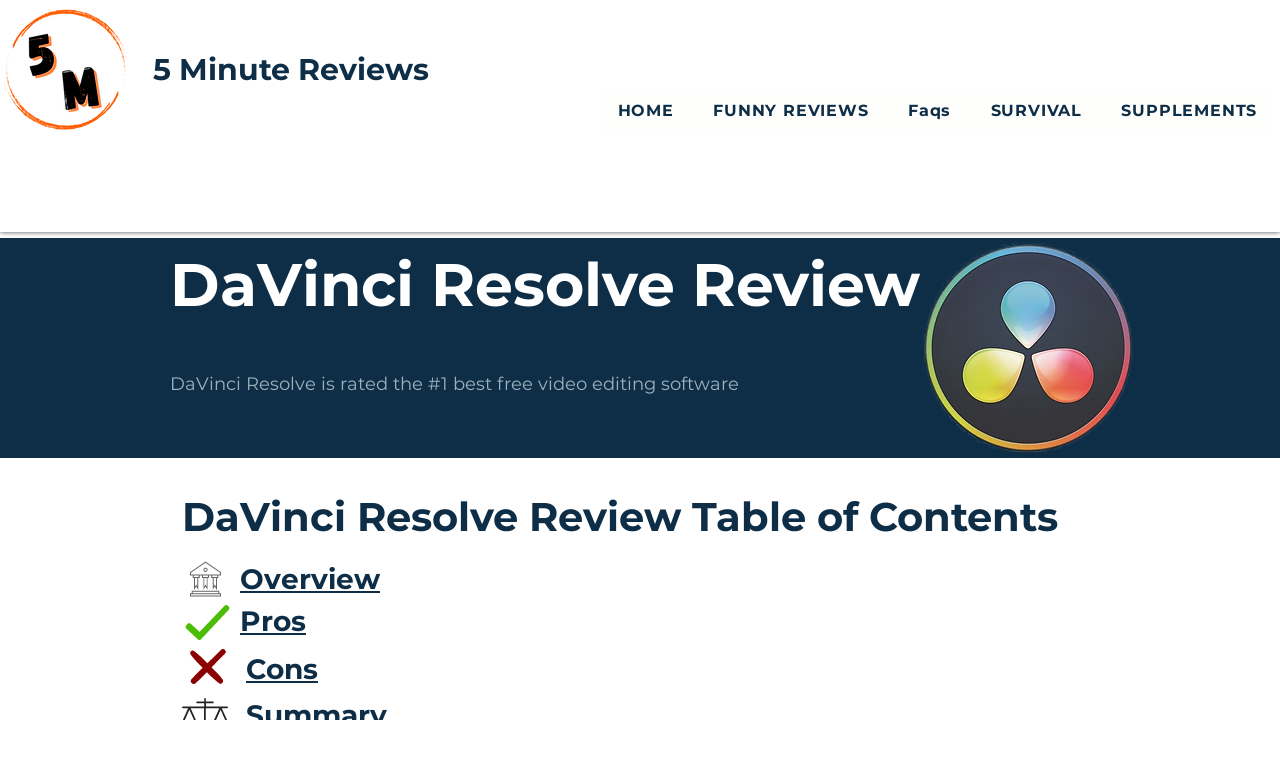

--- FILE ---
content_type: application/javascript
request_url: https://worker-visa.session-replays.io/ssr-worker.min.js?websiteId=e168aa6c-74a6-4ce7-bd71-ec460875efcb&v=0.1
body_size: 137355
content:
/*! For license information please see main.js.LICENSE.txt */
(()=>{var t,e,r,n,o={295:(t,e,r)=>{"use strict";r.d(e,{A:()=>s});var n=r(1522),o=r(922),i=r(2331);function a(t){return a="function"==typeof Symbol&&"symbol"==typeof Symbol.iterator?function(t){return typeof t}:function(t){return t&&"function"==typeof Symbol&&t.constructor===Symbol&&t!==Symbol.prototype?"symbol":typeof t},a(t)}function c(t,e){for(var r=0;r<e.length;r++){var n=e[r];n.enumerable=n.enumerable||!1,n.configurable=!0,"value"in n&&(n.writable=!0),Object.defineProperty(t,u(n.key),n)}}function u(t){var e=function(t){if("object"!=a(t)||!t)return t;var e=t[Symbol.toPrimitive];if(void 0!==e){var r=e.call(t,"string");if("object"!=a(r))return r;throw new TypeError("@@toPrimitive must return a primitive value.")}return String(t)}(t);return"symbol"==a(e)?e:e+""}const s=function(){function t(){!function(t,e){if(!(t instanceof e))throw new TypeError("Cannot call a class as a function")}(this,t)}return e=t,a=[{key:"getInstance",value:function(){return t.instance||(t.instance=new t),t.instance}}],(r=[{key:"setVisitsApiUrl",value:function(e){t.visitsApiUrl=e}},{key:"setApiUrl",value:function(e){t.apiUrl=e}},{key:"setSsrApiUrl",value:function(e){t.ssrApiUrl=e}},{key:"setSsrMainWSUrl",value:function(e){t.ssrMainWSUrl=e}},{key:"setSsrFallbackWSUrl",value:function(e){t.ssrFallbackWSUrl=e}},{key:"initApiUrls",value:function(t){if((0,o.Fi)()){var e=(0,n.g)();return i.V.debug("Initialize api urls for custom domain to ".concat(JSON.stringify(e,null,2))),this.setApiUrl(e.apiUrl),this.setVisitsApiUrl(e.visitsApiUrl+"/api"),this.setSsrMainWSUrl(e.visitsApiUrl+"/websocket"),void this.setSsrFallbackWSUrl(e.visitsApiUrl+"/ws")}i.V.debug("Initialize api urls for custom domain to ".concat(JSON.stringify(t,null,2))),this.setApiUrl(t.apiUrl),this.setVisitsApiUrl(t.visitsApiUrl),this.setSsrMainWSUrl(t.visitsApiUrl+"/websocket"),this.setSsrFallbackWSUrl(t.visitsApiUrl+"/ws"),t.ssrApiUrl&&this.setSsrApiUrl(t.ssrApiUrl)}},{key:"getSsrMainWSUrl",value:function(){return t.ssrMainWSUrl}},{key:"getSsrFallbackWSUrl",value:function(){return t.ssrFallbackWSUrl}},{key:"getVisitsApiUrl",value:function(){return t.visitsApiUrl}},{key:"getApiUrl",value:function(){return t.apiUrl}},{key:"getSsrApiUrl",value:function(){return t.ssrApiUrl}}])&&c(e.prototype,r),a&&c(e,a),Object.defineProperty(e,"prototype",{writable:!1}),e;var e,r,a}().getInstance()},366:(t,e,r)=>{"use strict";r.r(e),r.d(e,{handlePoll:()=>c});var n=r(6886);function o(){var t,e,r="function"==typeof Symbol?Symbol:{},n=r.iterator||"@@iterator",a=r.toStringTag||"@@toStringTag";function c(r,n,o,a){var c=n&&n.prototype instanceof s?n:s,f=Object.create(c.prototype);return i(f,"_invoke",function(r,n,o){var i,a,c,s=0,f=o||[],l=!1,p={p:0,n:0,v:t,a:y,f:y.bind(t,4),d:function(e,r){return i=e,a=0,c=t,p.n=r,u}};function y(r,n){for(a=r,c=n,e=0;!l&&s&&!o&&e<f.length;e++){var o,i=f[e],y=p.p,v=i[2];r>3?(o=v===n)&&(c=i[(a=i[4])?5:(a=3,3)],i[4]=i[5]=t):i[0]<=y&&((o=r<2&&y<i[1])?(a=0,p.v=n,p.n=i[1]):y<v&&(o=r<3||i[0]>n||n>v)&&(i[4]=r,i[5]=n,p.n=v,a=0))}if(o||r>1)return u;throw l=!0,n}return function(o,f,v){if(s>1)throw TypeError("Generator is already running");for(l&&1===f&&y(f,v),a=f,c=v;(e=a<2?t:c)||!l;){i||(a?a<3?(a>1&&(p.n=-1),y(a,c)):p.n=c:p.v=c);try{if(s=2,i){if(a||(o="next"),e=i[o]){if(!(e=e.call(i,c)))throw TypeError("iterator result is not an object");if(!e.done)return e;c=e.value,a<2&&(a=0)}else 1===a&&(e=i.return)&&e.call(i),a<2&&(c=TypeError("The iterator does not provide a '"+o+"' method"),a=1);i=t}else if((e=(l=p.n<0)?c:r.call(n,p))!==u)break}catch(e){i=t,a=1,c=e}finally{s=1}}return{value:e,done:l}}}(r,o,a),!0),f}var u={};function s(){}function f(){}function l(){}e=Object.getPrototypeOf;var p=[][n]?e(e([][n]())):(i(e={},n,function(){return this}),e),y=l.prototype=s.prototype=Object.create(p);function v(t){return Object.setPrototypeOf?Object.setPrototypeOf(t,l):(t.__proto__=l,i(t,a,"GeneratorFunction")),t.prototype=Object.create(y),t}return f.prototype=l,i(y,"constructor",l),i(l,"constructor",f),f.displayName="GeneratorFunction",i(l,a,"GeneratorFunction"),i(y),i(y,a,"Generator"),i(y,n,function(){return this}),i(y,"toString",function(){return"[object Generator]"}),(o=function(){return{w:c,m:v}})()}function i(t,e,r,n){var o=Object.defineProperty;try{o({},"",{})}catch(t){o=0}i=function(t,e,r,n){if(e)o?o(t,e,{value:r,enumerable:!n,configurable:!n,writable:!n}):t[e]=r;else{function a(e,r){i(t,e,function(t){return this._invoke(e,r,t)})}a("next",0),a("throw",1),a("return",2)}},i(t,e,r,n)}function a(t,e,r,n,o,i,a){try{var c=t[i](a),u=c.value}catch(t){return void r(t)}c.done?e(u):Promise.resolve(u).then(n,o)}function c(t,e,r){return u.apply(this,arguments)}function u(){var t;return t=o().m(function t(e,i,a){var c;return o().w(function(t){for(;;)switch(t.p=t.n){case 0:return t.p=0,t.n=1,(0,n.gU)(e,i,a);case 1:if(c=t.v){t.n=2;break}return t.a(2,Promise.reject("NO_POLL"));case 2:return t.n=3,Promise.all([r.e(689),r.e(87),r.e(333),r.e(312)]).then(r.bind(r,7829));case 3:(0,t.v.default)(e,i,c),t.n=5;break;case 4:if(t.p=4,"NO_POLL"!==t.v){t.n=5;break}return t.a(2);case 5:return t.a(2)}},t,null,[[0,4]])}),u=function(){var e=this,r=arguments;return new Promise(function(n,o){var i=t.apply(e,r);function c(t){a(i,n,o,c,u,"next",t)}function u(t){a(i,n,o,c,u,"throw",t)}c(void 0)})},u.apply(this,arguments)}},557:(t,e,r)=>{"use strict";r.d(e,{r2:()=>j,xM:()=>w});var n=r(2373),o=r(7070),i=r(7958),a=r(7817),c=r(2331);function u(t){return u="function"==typeof Symbol&&"symbol"==typeof Symbol.iterator?function(t){return typeof t}:function(t){return t&&"function"==typeof Symbol&&t.constructor===Symbol&&t!==Symbol.prototype?"symbol":typeof t},u(t)}function s(){var t,e,r="function"==typeof Symbol?Symbol:{},n=r.iterator||"@@iterator",o=r.toStringTag||"@@toStringTag";function i(r,n,o,i){var u=n&&n.prototype instanceof c?n:c,s=Object.create(u.prototype);return f(s,"_invoke",function(r,n,o){var i,c,u,s=0,f=o||[],l=!1,p={p:0,n:0,v:t,a:y,f:y.bind(t,4),d:function(e,r){return i=e,c=0,u=t,p.n=r,a}};function y(r,n){for(c=r,u=n,e=0;!l&&s&&!o&&e<f.length;e++){var o,i=f[e],y=p.p,v=i[2];r>3?(o=v===n)&&(u=i[(c=i[4])?5:(c=3,3)],i[4]=i[5]=t):i[0]<=y&&((o=r<2&&y<i[1])?(c=0,p.v=n,p.n=i[1]):y<v&&(o=r<3||i[0]>n||n>v)&&(i[4]=r,i[5]=n,p.n=v,c=0))}if(o||r>1)return a;throw l=!0,n}return function(o,f,v){if(s>1)throw TypeError("Generator is already running");for(l&&1===f&&y(f,v),c=f,u=v;(e=c<2?t:u)||!l;){i||(c?c<3?(c>1&&(p.n=-1),y(c,u)):p.n=u:p.v=u);try{if(s=2,i){if(c||(o="next"),e=i[o]){if(!(e=e.call(i,u)))throw TypeError("iterator result is not an object");if(!e.done)return e;u=e.value,c<2&&(c=0)}else 1===c&&(e=i.return)&&e.call(i),c<2&&(u=TypeError("The iterator does not provide a '"+o+"' method"),c=1);i=t}else if((e=(l=p.n<0)?u:r.call(n,p))!==a)break}catch(e){i=t,c=1,u=e}finally{s=1}}return{value:e,done:l}}}(r,o,i),!0),s}var a={};function c(){}function u(){}function l(){}e=Object.getPrototypeOf;var p=[][n]?e(e([][n]())):(f(e={},n,function(){return this}),e),y=l.prototype=c.prototype=Object.create(p);function v(t){return Object.setPrototypeOf?Object.setPrototypeOf(t,l):(t.__proto__=l,f(t,o,"GeneratorFunction")),t.prototype=Object.create(y),t}return u.prototype=l,f(y,"constructor",l),f(l,"constructor",u),u.displayName="GeneratorFunction",f(l,o,"GeneratorFunction"),f(y),f(y,o,"Generator"),f(y,n,function(){return this}),f(y,"toString",function(){return"[object Generator]"}),(s=function(){return{w:i,m:v}})()}function f(t,e,r,n){var o=Object.defineProperty;try{o({},"",{})}catch(t){o=0}f=function(t,e,r,n){if(e)o?o(t,e,{value:r,enumerable:!n,configurable:!n,writable:!n}):t[e]=r;else{function i(e,r){f(t,e,function(t){return this._invoke(e,r,t)})}i("next",0),i("throw",1),i("return",2)}},f(t,e,r,n)}function l(t,e){var r=Object.keys(t);if(Object.getOwnPropertySymbols){var n=Object.getOwnPropertySymbols(t);e&&(n=n.filter(function(e){return Object.getOwnPropertyDescriptor(t,e).enumerable})),r.push.apply(r,n)}return r}function p(t){for(var e=1;e<arguments.length;e++){var r=null!=arguments[e]?arguments[e]:{};e%2?l(Object(r),!0).forEach(function(e){y(t,e,r[e])}):Object.getOwnPropertyDescriptors?Object.defineProperties(t,Object.getOwnPropertyDescriptors(r)):l(Object(r)).forEach(function(e){Object.defineProperty(t,e,Object.getOwnPropertyDescriptor(r,e))})}return t}function y(t,e,r){return(e=function(t){var e=function(t){if("object"!=u(t)||!t)return t;var e=t[Symbol.toPrimitive];if(void 0!==e){var r=e.call(t,"string");if("object"!=u(r))return r;throw new TypeError("@@toPrimitive must return a primitive value.")}return String(t)}(t);return"symbol"==u(e)?e:e+""}(e))in t?Object.defineProperty(t,e,{value:r,enumerable:!0,configurable:!0,writable:!0}):t[e]=r,t}function v(t,e){return function(t){if(Array.isArray(t))return t}(t)||function(t,e){var r=null==t?null:"undefined"!=typeof Symbol&&t[Symbol.iterator]||t["@@iterator"];if(null!=r){var n,o,i,a,c=[],u=!0,s=!1;try{if(i=(r=r.call(t)).next,0===e){if(Object(r)!==r)return;u=!1}else for(;!(u=(n=i.call(r)).done)&&(c.push(n.value),c.length!==e);u=!0);}catch(t){s=!0,o=t}finally{try{if(!u&&null!=r.return&&(a=r.return(),Object(a)!==a))return}finally{if(s)throw o}}return c}}(t,e)||b(t,e)||function(){throw new TypeError("Invalid attempt to destructure non-iterable instance.\nIn order to be iterable, non-array objects must have a [Symbol.iterator]() method.")}()}function d(t,e,r,n,o,i,a){try{var c=t[i](a),u=c.value}catch(t){return void r(t)}c.done?e(u):Promise.resolve(u).then(n,o)}function h(t){return function(t){if(Array.isArray(t))return g(t)}(t)||function(t){if("undefined"!=typeof Symbol&&null!=t[Symbol.iterator]||null!=t["@@iterator"])return Array.from(t)}(t)||b(t)||function(){throw new TypeError("Invalid attempt to spread non-iterable instance.\nIn order to be iterable, non-array objects must have a [Symbol.iterator]() method.")}()}function b(t,e){if(t){if("string"==typeof t)return g(t,e);var r={}.toString.call(t).slice(8,-1);return"Object"===r&&t.constructor&&(r=t.constructor.name),"Map"===r||"Set"===r?Array.from(t):"Arguments"===r||/^(?:Ui|I)nt(?:8|16|32)(?:Clamped)?Array$/.test(r)?g(t,e):void 0}}function g(t,e){(null==e||e>t.length)&&(e=t.length);for(var r=0,n=Array(e);r<e;r++)n[r]=t[r];return n}var m=function(t){return t.button="button",t.input="input",t.select="select",t.radiobutton="radiobutton",t.checkbox="checkbox",t.textarea="textarea",t}({});function w(t){return O.apply(this,arguments)}function O(){var t;return t=s().m(function t(e){var r,o,i,a,u,f,l,p=arguments;return s().w(function(t){for(;;)switch(t.p=t.n){case 0:return r=p.length>1&&void 0!==p[1]&&p[1],c.V.log("Begin handle auto-tracking"),t.p=1,t.n=2,(0,n.oR)(e);case 2:o=t.v,c.V.log("Autotracking settings: ".concat(JSON.stringify(o,null,2))),t.n=4;break;case 3:return t.p=3,l=t.v,c.V.error(JSON.stringify(l)),t.a(2);case 4:i=document.getElementsByTagName("body")[0],a={attributes:!0,childList:!0,subtree:!0},f=function(t){t.some(function(t){return"childList"===t.type})&&u()},(u=function(){var t;c.V.log("Adding event listeners to tracked elements");var e,n,i=(e=Object.keys(o),n=[],e.forEach(function(t){var e=document.getElementsByTagName(t);n=[].concat(h(n),h(e))}),n),a=Array.from(document.querySelectorAll("div[class^=StylableButton]"));null==i||null===(t=i.filter(P))||void 0===t||null===(t=t.filter(function(t){return"hidden"!==t.getAttribute("type")}))||void 0===t||t.forEach(function(t){k(t,r,o)}),null==a||a.filter(P).forEach(function(t){k(t,r,o)})})(),new MutationObserver(f).observe(i,a);case 5:return t.a(2)}},t,null,[[1,3]])}),O=function(){var e=this,r=arguments;return new Promise(function(n,o){var i=t.apply(e,r);function a(t){d(i,n,o,a,c,"next",t)}function c(t){d(i,n,o,a,c,"throw",t)}a(void 0)})},O.apply(this,arguments)}function S(t){return t.toLowerCase().substring(2)}var j=function(t){return Object.entries(t).reduce(function(t,e){var r=v(e,2),n=r[0],o=r[1],i=E(o,n);return p(p({},t),{},y({},n.toLowerCase(),i))},{})},E=function(t,e){return Object.entries(t).map(function(t){var r=v(t,2),n=r[0];return{eventAction:n,isActive:r[1],eventType:S(n),eventLabelProperty:T(e)}})};function T(t){return t===m.button?"textContent":"name"}function P(t){return[i.XV,i.m3,i.Gj].every(function(e){var r=document.getElementById(e);return!(r&&r.contains(t))})}function k(t,e,r){"1"!==t.getAttribute("va-auto-track")&&(t.setAttribute("va-auto-track","1"),!e&&function(t,e){var r=t.tagName.toLowerCase(),n=r;if(r===m.input){var i=t.type;"radio"===i&&(n=m.radiobutton),i===m.checkbox&&(n=m.checkbox)}"div"===r&&(n=m.button),function(t,e,r){r.forEach(function(r){r.isActive&&t.addEventListener(r.eventType,function(){var n=t[r.eventLabelProperty]||e;c.V.log("Event triggered: ".concat(r.eventType," on ").concat(e)),c.V.log("va(\n        'send',\n        ".concat(o.w.AUTO_EVENT,",\n        ").concat(e,",\n        ").concat(r.eventAction.toLowerCase(),",\n        ").concat(n,",\n        '1',\n        undefined,\n        ").concat((0,a.c)(t),"\n        )")),window.va("send",o.w.AUTO_EVENT,e,r.eventAction.toLowerCase(),n,"1",void 0,(0,a.c)(t))})})}(t,n,e[n])}(t,r))}},922:(t,e,r)=>{"use strict";r.d(e,{Ez:()=>i,Fi:()=>c,J2:()=>u,We:()=>o,lN:()=>a});var n=r(7958);function o(t){var e=window.location.href;return setInterval(function(){e!==window.location.href&&(e=window.location.href,t(window.location.href))},200)}function i(t,e){e||(e=window.location.href),t=t.replace(/[\[\]]/g,"\\$&");var r=new RegExp("[?&]"+t+"(=([^&#]*)|&|#|$)").exec(e);return r?r[2]?decodeURIComponent(r[2].replace(/\+/g," ")):"":null}function a(){var t=document.currentScript,e=localStorage.getItem(n.cU.CUSTOM_DOMAIN),r="";if(t&&t instanceof HTMLScriptElement)r=t.src;else{var o=document.getElementsByTagName("script"),i=/main\.js\?s=[0-9a-f]{8}-[0-9a-f]{4}-[0-9a-f]{4}-[0-9a-f]{4}-[0-9a-f]{12}/i,a=Array.from(o).find(function(t){return i.test(t.src)});r=(null!=a?a:o[o.length-1]).src}if(!e)return r;var c=new URL(r);return c.hostname=e,c.toString()}function c(){var t,e;return t=a(),e=["visitor-analytics.io","va-endpoint.com","session-replays.io"].map(function(t){return t.replace(/\./g,"\\.")}).join("|"),!new RegExp("^((https?:)?//)?([a-zA-Z0-9-]+\\.)*(".concat(e,")(:d+)?(/.*)?$"),"i").test(t)}function u(){var t=a();try{var e=new URL(t).href,r=e.indexOf("/main.js");return-1===r?"/":e.slice(0,r)}catch(e){return new URL(t).origin}}},1522:(t,e,r)=>{"use strict";r.d(e,{g:()=>o});var n=r(922);function o(){var t=(0,n.J2)();return{visitsApiUrl:t,apiUrl:t}}},2331:(t,e,r)=>{"use strict";r.d(e,{V:()=>c});var n=r(7958);function o(t){return o="function"==typeof Symbol&&"symbol"==typeof Symbol.iterator?function(t){return typeof t}:function(t){return t&&"function"==typeof Symbol&&t.constructor===Symbol&&t!==Symbol.prototype?"symbol":typeof t},o(t)}function i(t,e){for(var r=0;r<e.length;r++){var n=e[r];n.enumerable=n.enumerable||!1,n.configurable=!0,"value"in n&&(n.writable=!0),Object.defineProperty(t,a(n.key),n)}}function a(t){var e=function(t){if("object"!=o(t)||!t)return t;var e=t[Symbol.toPrimitive];if(void 0!==e){var r=e.call(t,"string");if("object"!=o(r))return r;throw new TypeError("@@toPrimitive must return a primitive value.")}return String(t)}(t);return"symbol"==o(e)?e:e+""}var c=new(function(){return t=function t(){var e,r;!function(t,e){if(!(t instanceof e))throw new TypeError("Cannot call a class as a function")}(this,t),e=this,(r=a(r="logLevel"))in e?Object.defineProperty(e,r,{value:0,enumerable:!0,configurable:!0,writable:!0}):e[r]=0,this.logLevel=Number(localStorage.getItem(n.cU.LOG_LEVEL))},e=[{key:"messageTemplate",value:function(t){var e=new Date,r=e.getHours()+":"+e.getMinutes()+":"+e.getSeconds()+":"+e.getMilliseconds();return"VISA ".concat(t," ").concat(r," ")}},{key:"error",value:function(){for(var t,e=arguments.length,r=new Array(e),n=0;n<e;n++)r[n]=arguments[n];this.logLevel>=1&&(t=console).error.apply(t,[this.messageTemplate("ERROR")].concat(r))}},{key:"warn",value:function(){for(var t,e=arguments.length,r=new Array(e),n=0;n<e;n++)r[n]=arguments[n];this.logLevel>=2&&(t=console).warn.apply(t,[this.messageTemplate("WARN")].concat(r))}},{key:"log",value:function(){for(var t,e=arguments.length,r=new Array(e),n=0;n<e;n++)r[n]=arguments[n];this.logLevel>=3&&(t=console).log.apply(t,[this.messageTemplate("LOG")].concat(r))}},{key:"debug",value:function(){for(var t,e=arguments.length,r=new Array(e),n=0;n<e;n++)r[n]=arguments[n];4===this.logLevel&&(t=console).debug.apply(t,[this.messageTemplate("DEBUG")].concat(r))}},{key:"setLogLevel",value:function(t){this.logLevel=t}}],e&&i(t.prototype,e),Object.defineProperty(t,"prototype",{writable:!1}),t;var t,e}())},2373:(t,e,r)=>{"use strict";r.d(e,{Ai:()=>m,oR:()=>h,u4:()=>b});var n=r(557),o=r(6841),i=r(295),a=r(6012),c=r(6720);function u(t){return u="function"==typeof Symbol&&"symbol"==typeof Symbol.iterator?function(t){return typeof t}:function(t){return t&&"function"==typeof Symbol&&t.constructor===Symbol&&t!==Symbol.prototype?"symbol":typeof t},u(t)}function s(t,e){var r=Object.keys(t);if(Object.getOwnPropertySymbols){var n=Object.getOwnPropertySymbols(t);e&&(n=n.filter(function(e){return Object.getOwnPropertyDescriptor(t,e).enumerable})),r.push.apply(r,n)}return r}function f(t){for(var e=1;e<arguments.length;e++){var r=null!=arguments[e]?arguments[e]:{};e%2?s(Object(r),!0).forEach(function(e){l(t,e,r[e])}):Object.getOwnPropertyDescriptors?Object.defineProperties(t,Object.getOwnPropertyDescriptors(r)):s(Object(r)).forEach(function(e){Object.defineProperty(t,e,Object.getOwnPropertyDescriptor(r,e))})}return t}function l(t,e,r){return(e=function(t){var e=function(t){if("object"!=u(t)||!t)return t;var e=t[Symbol.toPrimitive];if(void 0!==e){var r=e.call(t,"string");if("object"!=u(r))return r;throw new TypeError("@@toPrimitive must return a primitive value.")}return String(t)}(t);return"symbol"==u(e)?e:e+""}(e))in t?Object.defineProperty(t,e,{value:r,enumerable:!0,configurable:!0,writable:!0}):t[e]=r,t}function p(){var t,e,r="function"==typeof Symbol?Symbol:{},n=r.iterator||"@@iterator",o=r.toStringTag||"@@toStringTag";function i(r,n,o,i){var u=n&&n.prototype instanceof c?n:c,s=Object.create(u.prototype);return y(s,"_invoke",function(r,n,o){var i,c,u,s=0,f=o||[],l=!1,p={p:0,n:0,v:t,a:y,f:y.bind(t,4),d:function(e,r){return i=e,c=0,u=t,p.n=r,a}};function y(r,n){for(c=r,u=n,e=0;!l&&s&&!o&&e<f.length;e++){var o,i=f[e],y=p.p,v=i[2];r>3?(o=v===n)&&(u=i[(c=i[4])?5:(c=3,3)],i[4]=i[5]=t):i[0]<=y&&((o=r<2&&y<i[1])?(c=0,p.v=n,p.n=i[1]):y<v&&(o=r<3||i[0]>n||n>v)&&(i[4]=r,i[5]=n,p.n=v,c=0))}if(o||r>1)return a;throw l=!0,n}return function(o,f,v){if(s>1)throw TypeError("Generator is already running");for(l&&1===f&&y(f,v),c=f,u=v;(e=c<2?t:u)||!l;){i||(c?c<3?(c>1&&(p.n=-1),y(c,u)):p.n=u:p.v=u);try{if(s=2,i){if(c||(o="next"),e=i[o]){if(!(e=e.call(i,u)))throw TypeError("iterator result is not an object");if(!e.done)return e;u=e.value,c<2&&(c=0)}else 1===c&&(e=i.return)&&e.call(i),c<2&&(u=TypeError("The iterator does not provide a '"+o+"' method"),c=1);i=t}else if((e=(l=p.n<0)?u:r.call(n,p))!==a)break}catch(e){i=t,c=1,u=e}finally{s=1}}return{value:e,done:l}}}(r,o,i),!0),s}var a={};function c(){}function u(){}function s(){}e=Object.getPrototypeOf;var f=[][n]?e(e([][n]())):(y(e={},n,function(){return this}),e),l=s.prototype=c.prototype=Object.create(f);function v(t){return Object.setPrototypeOf?Object.setPrototypeOf(t,s):(t.__proto__=s,y(t,o,"GeneratorFunction")),t.prototype=Object.create(l),t}return u.prototype=s,y(l,"constructor",s),y(s,"constructor",u),u.displayName="GeneratorFunction",y(s,o,"GeneratorFunction"),y(l),y(l,o,"Generator"),y(l,n,function(){return this}),y(l,"toString",function(){return"[object Generator]"}),(p=function(){return{w:i,m:v}})()}function y(t,e,r,n){var o=Object.defineProperty;try{o({},"",{})}catch(t){o=0}y=function(t,e,r,n){if(e)o?o(t,e,{value:r,enumerable:!n,configurable:!n,writable:!n}):t[e]=r;else{function i(e,r){y(t,e,function(t){return this._invoke(e,r,t)})}i("next",0),i("throw",1),i("return",2)}},y(t,e,r,n)}function v(t,e,r,n,o,i,a){try{var c=t[i](a),u=c.value}catch(t){return void r(t)}c.done?e(u):Promise.resolve(u).then(n,o)}function d(t){return function(){var e=this,r=arguments;return new Promise(function(n,o){var i=t.apply(e,r);function a(t){v(i,n,o,a,c,"next",t)}function c(t){v(i,n,o,a,c,"throw",t)}a(void 0)})}}var h=function(){var t=d(p().m(function t(e){var r,c,u;return p().w(function(t){for(;;)switch(t.n){case 0:return r=(0,o.tb)(),c="".concat(i.A.getVisitsApiUrl(),"/api/").concat(r,"/websites/").concat(e,"/autotracking-settings"),t.n=1,(0,a.Jt)(c);case 1:if((u=t.v).success){t.n=2;break}throw new Error(u.error);case 2:return t.a(2,(0,n.r2)(u.payload))}},t)}));return function(e){return t.apply(this,arguments)}}();function b(t,e,r,n,o){return g.apply(this,arguments)}function g(){return(g=d(p().m(function t(e,r,n,c,u){var s,l,y;return p().w(function(t){for(;;)switch(t.n){case 0:return s=(0,o.tb)(),l="".concat(i.A.getVisitsApiUrl(),"/api/").concat(s,"/custom-events"),y=f({pageUrl:c,sessionKey:r,visitKey:n,websiteKey:e},u),t.n=1,(0,a.bE)(l,y);case 1:return t.a(2,t.v)}},t)}))).apply(this,arguments)}function m(t){return w.apply(this,arguments)}function w(){return(w=d(p().m(function t(e){var r,n,u,s,f;return p().w(function(t){for(;;)switch(t.n){case 0:return r=(0,o.tb)(),n="".concat(i.A.getVisitsApiUrl(),"/api/").concat(r,"/outgoing-traffic"),t.n=1,(0,c.Z)();case 1:return u=t.v,s=u.websiteId,f={websiteKey:s,sessionKey:u["".concat(s,"-skey")],visitId:u["".concat(s,"-vi")],outgoingUrl:e,pageUrl:window.location.href},t.a(2,(0,a.bE)(n,f,{keepalive:!0}))}},t)}))).apply(this,arguments)}},2517:(t,e,r)=>{"use strict";r.r(e),r.d(e,{run:()=>E});var n,o=r(2331),i=r(557),a=r(7212),c=r(4276),u=r(9978),s=r(6841),f=r(3548),l=r(366),p=r(4217),y=r(5024),v=r(7484);function d(){var t,e,r="function"==typeof Symbol?Symbol:{},n=r.iterator||"@@iterator",o=r.toStringTag||"@@toStringTag";function i(r,n,o,i){var u=n&&n.prototype instanceof c?n:c,s=Object.create(u.prototype);return h(s,"_invoke",function(r,n,o){var i,c,u,s=0,f=o||[],l=!1,p={p:0,n:0,v:t,a:y,f:y.bind(t,4),d:function(e,r){return i=e,c=0,u=t,p.n=r,a}};function y(r,n){for(c=r,u=n,e=0;!l&&s&&!o&&e<f.length;e++){var o,i=f[e],y=p.p,v=i[2];r>3?(o=v===n)&&(u=i[(c=i[4])?5:(c=3,3)],i[4]=i[5]=t):i[0]<=y&&((o=r<2&&y<i[1])?(c=0,p.v=n,p.n=i[1]):y<v&&(o=r<3||i[0]>n||n>v)&&(i[4]=r,i[5]=n,p.n=v,c=0))}if(o||r>1)return a;throw l=!0,n}return function(o,f,v){if(s>1)throw TypeError("Generator is already running");for(l&&1===f&&y(f,v),c=f,u=v;(e=c<2?t:u)||!l;){i||(c?c<3?(c>1&&(p.n=-1),y(c,u)):p.n=u:p.v=u);try{if(s=2,i){if(c||(o="next"),e=i[o]){if(!(e=e.call(i,u)))throw TypeError("iterator result is not an object");if(!e.done)return e;u=e.value,c<2&&(c=0)}else 1===c&&(e=i.return)&&e.call(i),c<2&&(u=TypeError("The iterator does not provide a '"+o+"' method"),c=1);i=t}else if((e=(l=p.n<0)?u:r.call(n,p))!==a)break}catch(e){i=t,c=1,u=e}finally{s=1}}return{value:e,done:l}}}(r,o,i),!0),s}var a={};function c(){}function u(){}function s(){}e=Object.getPrototypeOf;var f=[][n]?e(e([][n]())):(h(e={},n,function(){return this}),e),l=s.prototype=c.prototype=Object.create(f);function p(t){return Object.setPrototypeOf?Object.setPrototypeOf(t,s):(t.__proto__=s,h(t,o,"GeneratorFunction")),t.prototype=Object.create(l),t}return u.prototype=s,h(l,"constructor",s),h(s,"constructor",u),u.displayName="GeneratorFunction",h(s,o,"GeneratorFunction"),h(l),h(l,o,"Generator"),h(l,n,function(){return this}),h(l,"toString",function(){return"[object Generator]"}),(d=function(){return{w:i,m:p}})()}function h(t,e,r,n){var o=Object.defineProperty;try{o({},"",{})}catch(t){o=0}h=function(t,e,r,n){if(e)o?o(t,e,{value:r,enumerable:!n,configurable:!n,writable:!n}):t[e]=r;else{function i(e,r){h(t,e,function(t){return this._invoke(e,r,t)})}i("next",0),i("throw",1),i("return",2)}},h(t,e,r,n)}function b(t,e,r,n,o,i,a){try{var c=t[i](a),u=c.value}catch(t){return void r(t)}c.done?e(u):Promise.resolve(u).then(n,o)}function g(t){return function(){var e=this,r=arguments;return new Promise(function(n,o){var i=t.apply(e,r);function a(t){b(i,n,o,a,c,"next",t)}function c(t){b(i,n,o,a,c,"throw",t)}a(void 0)})}}function m(){(0,s.FH)(),(0,s.oe)(),(0,s.Bv)(),(0,s.dL)()}function w(t){return O.apply(this,arguments)}function O(){return(O=g(d().m(function t(e){return d().w(function(t){for(;;)switch(t.n){case 0:if(!e){t.n=2;break}return t.n=1,(0,u.Z)(e);case 1:return o.V.log("Heatmap screenshot was taken"),t.a(2,!0);case 2:return o.V.log("Heatmap screenshot was not taken"),t.a(2,!1)}},t)}))).apply(this,arguments)}function S(t,e){return j.apply(this,arguments)}function j(){return(j=g(d().m(function t(e,r){var u,y,h,b,g,m,O,S,j,E,T,P,k,_,A,x,I;return d().w(function(t){for(;;)switch(t.p=t.n){case 0:if(o.V.debug("Received onMessage: ".concat(JSON.stringify({event:e,websiteId:r}))),e.data){t.n=1;break}return t.a(2);case 1:u=e.data,y=u.sessionId,h=u.visitorKey,b=u.visitKey,g=u.url,m=u.websiteSettings,O=u.visitResponse,A=e.data.functionName,t.n="stopSessionRecording"===A?2:"VISIT_SAVED"===A?3:"RETAKE_SCREENSHOT"===A?13:"SHOW_AUTO_TRACKING_LIVE_PREVIEW"===A?14:16;break;case 2:return o.V.log("Message: stop session recording"),n&&(n.stop(),n=void 0),t.a(3,17);case 3:return o.V.log("Message: visit saved. Body: ".concat(JSON.stringify({visitResponse:O}))),t.n=4,(0,s.sL)(r,{vk:h,vi:b,skey:y,sid:y});case 4:return(0,v.F)(),n&&n.stop(),t.p=5,t.n=6,(0,p.L)({websiteId:r,sessionId:y,url:g,visitId:b,visitorId:h,settings:m.ssr,ssrv2:null==O?void 0:O.ssrv2});case 6:n=t.v,t.n=8;break;case 7:t.p=7,x=t.v,o.V.error(x);case 8:return(0,l.handlePoll)(r,h,g),S="va",j=window[S],E=null==j?void 0:j.v,T=new c.A(r,y,b,g,m,E),t.p=9,t.n=10,T.processCommandQueue();case 10:window[S]=T.process.bind(T),t.n=12;break;case 11:t.p=11,I=t.v,o.V.error(JSON.stringify(I));case 12:return m.eventAutoTracking&&((0,f.fU)(r),(0,i.xM)(r)),t.a(3,17);case 13:return o.V.log("Message: retake screenshot"),P=e.data,k=P.heatmapId,_=P.deviceType,w({heatmapId:k,deviceType:_}),t.a(3,17);case 14:return o.V.log("Message: show auto-tracking live preview"),(0,i.xM)(r,!0),t.n=15,(0,a.O)();case 15:return t.a(3,17);case 16:return o.V.log("Message was ignored"),t.a(3,17);case 17:return t.a(2)}},t,null,[[9,11],[5,7]])}))).apply(this,arguments)}function E(t){return T.apply(this,arguments)}function T(){return(T=g(d().m(function t(e){var r,n,i,a;return d().w(function(t){for(;;)switch(t.n){case 0:if(o.V.log("Begin flow for wix"),m(),a=(0,s.fT)(e,"websiteId"),null===(r=window.vaWorkerTrackedWebsites)||void 0===r||!r.includes(a)){t.n=1;break}return t.a(2);case 1:if(window.vaWorkerTrackedWebsites=null!==(n=window.vaWorkerTrackedWebsites)&&void 0!==n?n:[],!(0,y.KS)(a)){t.n=2;break}return t.a(2);case 2:o.V.log("Adding listeners for message events"),window.addEventListener("message",function(t){return S(t,a)}),null===(i=window.vaWorkerTrackedWebsites)||void 0===i||i.push(a),(0,f.NT)(),(0,f.zv)();case 3:return t.a(2)}},t)}))).apply(this,arguments)}o.V.log("Handling heatmap screenshot mode")},2628:(t,e,r)=>{"use strict";r.r(e),r.d(e,{onVisitSucceeded:()=>K,run:()=>W});var n=r(4276),o=r(6841),i=r(9978);function a(){var t,e,r="function"==typeof Symbol?Symbol:{},n=r.iterator||"@@iterator",o=r.toStringTag||"@@toStringTag";function i(r,n,o,i){var a=n&&n.prototype instanceof s?n:s,f=Object.create(a.prototype);return c(f,"_invoke",function(r,n,o){var i,a,c,s=0,f=o||[],l=!1,p={p:0,n:0,v:t,a:y,f:y.bind(t,4),d:function(e,r){return i=e,a=0,c=t,p.n=r,u}};function y(r,n){for(a=r,c=n,e=0;!l&&s&&!o&&e<f.length;e++){var o,i=f[e],y=p.p,v=i[2];r>3?(o=v===n)&&(c=i[(a=i[4])?5:(a=3,3)],i[4]=i[5]=t):i[0]<=y&&((o=r<2&&y<i[1])?(a=0,p.v=n,p.n=i[1]):y<v&&(o=r<3||i[0]>n||n>v)&&(i[4]=r,i[5]=n,p.n=v,a=0))}if(o||r>1)return u;throw l=!0,n}return function(o,f,v){if(s>1)throw TypeError("Generator is already running");for(l&&1===f&&y(f,v),a=f,c=v;(e=a<2?t:c)||!l;){i||(a?a<3?(a>1&&(p.n=-1),y(a,c)):p.n=c:p.v=c);try{if(s=2,i){if(a||(o="next"),e=i[o]){if(!(e=e.call(i,c)))throw TypeError("iterator result is not an object");if(!e.done)return e;c=e.value,a<2&&(a=0)}else 1===a&&(e=i.return)&&e.call(i),a<2&&(c=TypeError("The iterator does not provide a '"+o+"' method"),a=1);i=t}else if((e=(l=p.n<0)?c:r.call(n,p))!==u)break}catch(e){i=t,a=1,c=e}finally{s=1}}return{value:e,done:l}}}(r,o,i),!0),f}var u={};function s(){}function f(){}function l(){}e=Object.getPrototypeOf;var p=[][n]?e(e([][n]())):(c(e={},n,function(){return this}),e),y=l.prototype=s.prototype=Object.create(p);function v(t){return Object.setPrototypeOf?Object.setPrototypeOf(t,l):(t.__proto__=l,c(t,o,"GeneratorFunction")),t.prototype=Object.create(y),t}return f.prototype=l,c(y,"constructor",l),c(l,"constructor",f),f.displayName="GeneratorFunction",c(l,o,"GeneratorFunction"),c(y),c(y,o,"Generator"),c(y,n,function(){return this}),c(y,"toString",function(){return"[object Generator]"}),(a=function(){return{w:i,m:v}})()}function c(t,e,r,n){var o=Object.defineProperty;try{o({},"",{})}catch(t){o=0}c=function(t,e,r,n){if(e)o?o(t,e,{value:r,enumerable:!n,configurable:!n,writable:!n}):t[e]=r;else{function i(e,r){c(t,e,function(t){return this._invoke(e,r,t)})}i("next",0),i("throw",1),i("return",2)}},c(t,e,r,n)}function u(t,e,r,n,o,i,a){try{var c=t[i](a),u=c.value}catch(t){return void r(t)}c.done?e(u):Promise.resolve(u).then(n,o)}function s(t){return f.apply(this,arguments)}function f(){var t;return t=a().m(function t(e){return a().w(function(t){for(;;)switch(t.n){case 0:if(!e){t.n=2;break}return t.n=1,(0,i.Z)(e);case 1:return t.a(2,!0);case 2:return t.a(2,!1)}},t)}),f=function(){var e=this,r=arguments;return new Promise(function(n,o){var i=t.apply(e,r);function a(t){u(i,n,o,a,c,"next",t)}function c(t){u(i,n,o,a,c,"throw",t)}a(void 0)})},f.apply(this,arguments)}var l=r(2331),p=r(5024),y=r(922),v=r(557),d=r(7212),h=r(4217),b=r(8922),g=r.n(b);function m(){return{height:w(),width:O()}}function w(){for(var t=0,e=[240,256,320,384,480,640,720,768,800,900,960,1024,1080,1280,1360,1440,1600,1620,1680,1920,2048,2160,2560,3440,4096,4320,4800,8192];t<e.length;t++){var r=e[t];if(window.matchMedia("(max-height: ".concat(r,"px)")).matches)return r}}function O(){for(var t=0,e=[360,600,720,768,864,900,1080,1152,1200,1440,2160,2560,3440,3840,4096,4480,5120,6400,7680,8192,15360];t<e.length;t++){var r=e[t];if(window.matchMedia("(max-width: ".concat(r,"px)")).matches)return r}}var S=r(6012);function j(t){return j="function"==typeof Symbol&&"symbol"==typeof Symbol.iterator?function(t){return typeof t}:function(t){return t&&"function"==typeof Symbol&&t.constructor===Symbol&&t!==Symbol.prototype?"symbol":typeof t},j(t)}function E(){var t,e,r="function"==typeof Symbol?Symbol:{},n=r.iterator||"@@iterator",o=r.toStringTag||"@@toStringTag";function i(r,n,o,i){var u=n&&n.prototype instanceof c?n:c,s=Object.create(u.prototype);return T(s,"_invoke",function(r,n,o){var i,c,u,s=0,f=o||[],l=!1,p={p:0,n:0,v:t,a:y,f:y.bind(t,4),d:function(e,r){return i=e,c=0,u=t,p.n=r,a}};function y(r,n){for(c=r,u=n,e=0;!l&&s&&!o&&e<f.length;e++){var o,i=f[e],y=p.p,v=i[2];r>3?(o=v===n)&&(u=i[(c=i[4])?5:(c=3,3)],i[4]=i[5]=t):i[0]<=y&&((o=r<2&&y<i[1])?(c=0,p.v=n,p.n=i[1]):y<v&&(o=r<3||i[0]>n||n>v)&&(i[4]=r,i[5]=n,p.n=v,c=0))}if(o||r>1)return a;throw l=!0,n}return function(o,f,v){if(s>1)throw TypeError("Generator is already running");for(l&&1===f&&y(f,v),c=f,u=v;(e=c<2?t:u)||!l;){i||(c?c<3?(c>1&&(p.n=-1),y(c,u)):p.n=u:p.v=u);try{if(s=2,i){if(c||(o="next"),e=i[o]){if(!(e=e.call(i,u)))throw TypeError("iterator result is not an object");if(!e.done)return e;u=e.value,c<2&&(c=0)}else 1===c&&(e=i.return)&&e.call(i),c<2&&(u=TypeError("The iterator does not provide a '"+o+"' method"),c=1);i=t}else if((e=(l=p.n<0)?u:r.call(n,p))!==a)break}catch(e){i=t,c=1,u=e}finally{s=1}}return{value:e,done:l}}}(r,o,i),!0),s}var a={};function c(){}function u(){}function s(){}e=Object.getPrototypeOf;var f=[][n]?e(e([][n]())):(T(e={},n,function(){return this}),e),l=s.prototype=c.prototype=Object.create(f);function p(t){return Object.setPrototypeOf?Object.setPrototypeOf(t,s):(t.__proto__=s,T(t,o,"GeneratorFunction")),t.prototype=Object.create(l),t}return u.prototype=s,T(l,"constructor",s),T(s,"constructor",u),u.displayName="GeneratorFunction",T(s,o,"GeneratorFunction"),T(l),T(l,o,"Generator"),T(l,n,function(){return this}),T(l,"toString",function(){return"[object Generator]"}),(E=function(){return{w:i,m:p}})()}function T(t,e,r,n){var o=Object.defineProperty;try{o({},"",{})}catch(t){o=0}T=function(t,e,r,n){if(e)o?o(t,e,{value:r,enumerable:!n,configurable:!n,writable:!n}):t[e]=r;else{function i(e,r){T(t,e,function(t){return this._invoke(e,r,t)})}i("next",0),i("throw",1),i("return",2)}},T(t,e,r,n)}function P(t,e,r,n,o,i,a){try{var c=t[i](a),u=c.value}catch(t){return void r(t)}c.done?e(u):Promise.resolve(u).then(n,o)}function k(t){return function(){var e=this,r=arguments;return new Promise(function(n,o){var i=t.apply(e,r);function a(t){P(i,n,o,a,c,"next",t)}function c(t){P(i,n,o,a,c,"throw",t)}a(void 0)})}}function _(t,e){for(var r=0;r<e.length;r++){var n=e[r];n.enumerable=n.enumerable||!1,n.configurable=!0,"value"in n&&(n.writable=!0),Object.defineProperty(t,A(n.key),n)}}function A(t){var e=function(t){if("object"!=j(t)||!t)return t;var e=t[Symbol.toPrimitive];if(void 0!==e){var r=e.call(t,"string");if("object"!=j(r))return r;throw new TypeError("@@toPrimitive must return a primitive value.")}return String(t)}(t);return"symbol"==j(e)?e:e+""}var x=function(){return t=function t(e,r){!function(t,e){if(!(t instanceof e))throw new TypeError("Cannot call a class as a function")}(this,t),this.websiteId=e,this.platform=(null==r?void 0:r.platform)||"standalone",this.key=null==r?void 0:r.key,this.hash=g()(this.key),this.workerVersion=null==r?void 0:r.workerVersion,this.commandFnName=(null==r?void 0:r.commandFnName)||"va",this.maxPrivacyMode=null==r?void 0:r.maxPrivacyMode,this.storedDataKey="visa_"+this.platform+"_"+this.hash,this.previousUrl=null,this.referrer=this.getReferrer(),this.websiteSettings,this.guid=this.readData(this.storedDataKey),this.isInitialized=!1},e=[{key:"init",value:(a=k(E().m(function t(){var e,r;return E().w(function(t){for(;;)switch(t.p=t.n){case 0:return t.p=0,t.n=1,(0,S.Fo)(this.websiteId);case 1:this.websiteSettings=t.v,l.V.debug("Website settings: ".concat(JSON.stringify(this.websiteSettings))),this.maxPrivacyMode=this.maxPrivacyMode||this.websiteSettings.maxPrivacyMode,t.n=3;break;case 2:t.p=2,e=t.v,l.V.error("Cannot fetch website settings",e),this.websiteSettings=this.createDefaultWebsiteSettings();case 3:return t.p=3,t.n=4,this.computeVisitorFingerprint();case 4:this.visitorFingerprint=t.v,l.V.debug("Visitor fingerprint is ".concat(this.visitorFingerprint)),t.n=6;break;case 5:t.p=5,r=t.v,l.V.error("Cannot compute visitor fingerprint",r);case 6:this.isInitialized=!0;case 7:return t.a(2)}},t,this,[[3,5],[0,2]])})),function(){return a.apply(this,arguments)})},{key:"handleEvent",value:function(t){var e;if(l.V.log("Begin handle event"),-1!==t.indexOf(this.storedDataKey)){var r=(0,y.Ez)(this.storedDataKey,t),n=null!==(e=window.opener)&&void 0!==e?e:window.parent;switch(r){case"donttrackme":this.saveData(this.storedDataKey+"_ignore","true"),null==n||n.postMessage({name:"VISA_IGNORE_STATUS_UPDATED",body:{ignore:!0}},"*");break;case"trackme":this.removeData(this.storedDataKey+"_ignore"),null==n||n.postMessage({name:"VISA_IGNORE_STATUS_UPDATED",body:{ignore:!1}},"*");break;case"checktracking":var o=this.readAndSyncData(this.storedDataKey+"_ignore"),i={name:"VISA_IGNORE_STATUS_"+this.hash,body:{ignore:!1}};o&&(i.body.ignore=!0),n.postMessage(i,"*");break;default:return}}}},{key:"shouldTrack",value:function(t){return!(t&&-1!==t.indexOf(this.storedDataKey)||(0,o.Ri)(this.storedDataKey+"_ignore")||localStorage.getItem(this.storedDataKey+"_ignore"))}},{key:"triggerVisit",value:(i=k(E().m(function t(e,r){var n,o,i,a,c,u,s,f;return E().w(function(t){for(;;)switch(t.p=t.n){case 0:return n={platform:this.platform,key:this.key,workerVersion:this.workerVersion,pageTitle:this.getDocumentTitle(),url:e,visitorFingerprint:this.visitorFingerprint},r&&(n.tags=r),this.maxPrivacyMode?(a=m(),c=a.width,u=a.height,o=u,i=c):(i=screen.width,o=screen.height),n.forceMaxPrivacyMode=this.maxPrivacyMode,n.screenHeight=o,n.screenWidth=i,this.guid&&(n.visitorKey=this.guid),this.previousUrl?(n.previousUrl=this.previousUrl,this.previousUrl=e):this.referrer&&(n.referer=this.referrer),n.url===n.previousUrl?delete n.previousUrl:this.previousUrl=n.previousUrl,t.p=1,t.n=2,(0,S._m)(n);case 2:return s=t.v,this.guid&&(this.removeData(this.storedDataKey),this.guid=null),t.a(2,s);case 3:throw t.p=3,"VISIT_IGNORED"!==(null==(f=t.v)?void 0:f.message)&&l.V.error("Could not save visit ".concat(JSON.stringify(f))),f;case 4:return t.a(2)}},t,this,[[1,3]])})),function(t,e){return i.apply(this,arguments)})},{key:"getCommandFnName",value:function(){return this.commandFnName}},{key:"computeVisitorFingerprint",value:(n=k(E().m(function t(){var e,n,o,i;return E().w(function(t){for(;;)switch(t.n){case 0:if(!this.maxPrivacyMode){t.n=1;break}return t.a(2);case 1:return t.n=2,Promise.all([r.e(750),r.e(665)]).then(r.bind(r,6485));case 2:if(e=t.v,n=e.getVisitorFingerprint,!(o=sessionStorage.getItem(this.storedDataKey))){t.n=3;break}return t.a(2,o);case 3:return t.n=4,n();case 4:return(i=t.v)&&sessionStorage.setItem(this.storedDataKey,i),t.a(2,i)}},t,this)})),function(){return n.apply(this,arguments)})},{key:"createDefaultWebsiteSettings",value:function(){return{maxPrivacyMode:!1,eventTracking:!1,eventAutoTracking:!1,ssr:{isTextObfuscationRequired:!1}}}},{key:"readData",value:function(t){return(0,o.Ri)(t)||localStorage.getItem(t)}},{key:"readAndSyncData",value:function(t){var e=(0,o.Ri)(t),r=localStorage.getItem(t);return e===r?e:e&&!r?(localStorage.setItem(t,e),e):!e&&r?(this.setCookie(t,r,738),r):void 0}},{key:"saveData",value:function(t,e){this.setCookie(t,e,738),localStorage.setItem(t,e)}},{key:"removeData",value:function(t){(0,o.NP)(t),localStorage.removeItem(t)}},{key:"setCookie",value:function(t,e,r){(0,o.TV)(t,e,r)}},{key:"getDocumentTitle",value:function(){return document.title}},{key:"getReferrer",value:function(){return document.referrer||null}},{key:"getWebsiteSettings",value:function(){return this.websiteSettings}}],e&&_(t.prototype,e),Object.defineProperty(t,"prototype",{writable:!1}),t;var t,e,n,i,a}(),I=r(2780),U=r(7958),N=r(3548);function V(t,e){return function(t){if(Array.isArray(t))return t}(t)||function(t,e){var r=null==t?null:"undefined"!=typeof Symbol&&t[Symbol.iterator]||t["@@iterator"];if(null!=r){var n,o,i,a,c=[],u=!0,s=!1;try{if(i=(r=r.call(t)).next,0===e){if(Object(r)!==r)return;u=!1}else for(;!(u=(n=i.call(r)).done)&&(c.push(n.value),c.length!==e);u=!0);}catch(t){s=!0,o=t}finally{try{if(!u&&null!=r.return&&(a=r.return(),Object(a)!==a))return}finally{if(s)throw o}}return c}}(t,e)||function(t,e){if(t){if("string"==typeof t)return L(t,e);var r={}.toString.call(t).slice(8,-1);return"Object"===r&&t.constructor&&(r=t.constructor.name),"Map"===r||"Set"===r?Array.from(t):"Arguments"===r||/^(?:Ui|I)nt(?:8|16|32)(?:Clamped)?Array$/.test(r)?L(t,e):void 0}}(t,e)||function(){throw new TypeError("Invalid attempt to destructure non-iterable instance.\nIn order to be iterable, non-array objects must have a [Symbol.iterator]() method.")}()}function L(t,e){(null==e||e>t.length)&&(e=t.length);for(var r=0,n=Array(e);r<e;r++)n[r]=t[r];return n}function G(){var t,e,r="function"==typeof Symbol?Symbol:{},n=r.iterator||"@@iterator",o=r.toStringTag||"@@toStringTag";function i(r,n,o,i){var u=n&&n.prototype instanceof c?n:c,s=Object.create(u.prototype);return F(s,"_invoke",function(r,n,o){var i,c,u,s=0,f=o||[],l=!1,p={p:0,n:0,v:t,a:y,f:y.bind(t,4),d:function(e,r){return i=e,c=0,u=t,p.n=r,a}};function y(r,n){for(c=r,u=n,e=0;!l&&s&&!o&&e<f.length;e++){var o,i=f[e],y=p.p,v=i[2];r>3?(o=v===n)&&(u=i[(c=i[4])?5:(c=3,3)],i[4]=i[5]=t):i[0]<=y&&((o=r<2&&y<i[1])?(c=0,p.v=n,p.n=i[1]):y<v&&(o=r<3||i[0]>n||n>v)&&(i[4]=r,i[5]=n,p.n=v,c=0))}if(o||r>1)return a;throw l=!0,n}return function(o,f,v){if(s>1)throw TypeError("Generator is already running");for(l&&1===f&&y(f,v),c=f,u=v;(e=c<2?t:u)||!l;){i||(c?c<3?(c>1&&(p.n=-1),y(c,u)):p.n=u:p.v=u);try{if(s=2,i){if(c||(o="next"),e=i[o]){if(!(e=e.call(i,u)))throw TypeError("iterator result is not an object");if(!e.done)return e;u=e.value,c<2&&(c=0)}else 1===c&&(e=i.return)&&e.call(i),c<2&&(u=TypeError("The iterator does not provide a '"+o+"' method"),c=1);i=t}else if((e=(l=p.n<0)?u:r.call(n,p))!==a)break}catch(e){i=t,c=1,u=e}finally{s=1}}return{value:e,done:l}}}(r,o,i),!0),s}var a={};function c(){}function u(){}function s(){}e=Object.getPrototypeOf;var f=[][n]?e(e([][n]())):(F(e={},n,function(){return this}),e),l=s.prototype=c.prototype=Object.create(f);function p(t){return Object.setPrototypeOf?Object.setPrototypeOf(t,s):(t.__proto__=s,F(t,o,"GeneratorFunction")),t.prototype=Object.create(l),t}return u.prototype=s,F(l,"constructor",s),F(s,"constructor",u),u.displayName="GeneratorFunction",F(s,o,"GeneratorFunction"),F(l),F(l,o,"Generator"),F(l,n,function(){return this}),F(l,"toString",function(){return"[object Generator]"}),(G=function(){return{w:i,m:p}})()}function F(t,e,r,n){var o=Object.defineProperty;try{o({},"",{})}catch(t){o=0}F=function(t,e,r,n){if(e)o?o(t,e,{value:r,enumerable:!n,configurable:!n,writable:!n}):t[e]=r;else{function i(e,r){F(t,e,function(t){return this._invoke(e,r,t)})}i("next",0),i("throw",1),i("return",2)}},F(t,e,r,n)}function D(t,e,r,n,o,i,a){try{var c=t[i](a),u=c.value}catch(t){return void r(t)}c.done?e(u):Promise.resolve(u).then(n,o)}function C(t){return function(){var e=this,r=arguments;return new Promise(function(n,o){var i=t.apply(e,r);function a(t){D(i,n,o,a,c,"next",t)}function c(t){D(i,n,o,a,c,"throw",t)}a(void 0)})}}function R(t){return M.apply(this,arguments)}function M(){return(M=C(G().m(function t(e){var r,n,o;return G().w(function(t){for(;;)switch(t.p=t.n){case 0:return l.V.log("Begin initialize worker"),r=window._visaSettings[e]?window._visaSettings[e]:window._visaSettings,n=new x(e,{platform:r.a,key:r.s,workerVersion:r.v,commandFnName:r.t,maxPrivacyMode:r.f}),t.p=1,t.n=2,n.init();case 2:return t.a(2,n);case 3:t.p=3,o=t.v,l.V.error("Could not initialize worker"),l.V.error(JSON.stringify(o));case 4:return t.a(2)}},t,null,[[1,3]])}))).apply(this,arguments)}function W(t){return B.apply(this,arguments)}function B(){return B=C(G().m(function t(e){var r,a,c,u,f,h,b,g,m,w,O,S,j,E,T,P,k;return G().w(function(t){for(;;)switch(t.p=t.n){case 0:if(l.V.log("Begin flow for standalone"),(0,o.qP)(),u=(0,o.fT)(e,"s"),document.cookie.includes("canary=always")&&(0,I.Bh)(I.nW.success,"Release candidate version is active!"),null===(r=window.vaWorkerTrackedWebsites)||void 0===r||!r.includes(u)){t.n=1;break}return l.V.error("Website already tracked"),t.a(2);case 1:if(window.vaWorkerTrackedWebsites=null!==(a=window.vaWorkerTrackedWebsites)&&void 0!==a?a:[],null===(c=window.vaWorkerTrackedWebsites)||void 0===c||c.push(u),(0,N.Zx)(u),!(0,p.KS)(u)){t.n=2;break}return t.a(2);case 2:if(!(0,y.Ez)("visa_auto_track_live_preview")){t.n=5;break}if(l.V.log("Handling auto-tracking and auto-tracking settings"),window.opener||"localhost"===window.location.hostname){t.n=3;break}return l.V.warn("Window opener not defined"),t.a(2);case 3:return(0,v.xM)(u,!0),t.n=4,(0,d.O)(!0);case 4:return t.a(2,t.v);case 5:return l.V.log("Handling heatmap screenshot mode"),f=(0,i.N)(),t.n=6,s(f);case 6:if(!t.v){t.n=7;break}return l.V.log("Heatmap screenshot was taken"),t.a(2);case 7:if("true"!==localStorage.getItem((0,o.z2)(u))){t.n=9;break}if(l.V.log("Visit ignored due to opt-out parameter set in localStorage."),h=window._visaSettings[u].t){t.n=8;break}return t.a(2);case 8:return window[h]=function(){(arguments.length<=0?void 0:arguments[0])===n.L.TOGGLE_OPT_STATUS&&(localStorage.removeItem((0,o.z2)(u)),(0,I.Bh)(I.nW.success,U.QX.optIn))},t.a(2);case 9:return t.n=10,R(u);case 10:if(b=t.v){t.n=11;break}return t.a(2);case 11:if(g=window.location.href,b.shouldTrack(g)){t.n=12;break}return l.V.log("Visit is not being tracked"),b.handleEvent(g),t.a(2);case 12:return m=null,(0,y.We)(function(){var t=C(G().m(function t(e){var r,n,o;return G().w(function(t){for(;;)switch(t.n){case 0:if(u){t.n=1;break}throw new Error("Missing website key");case 1:return m&&m.setUrl(e),t.n=2,b.triggerVisit(e,null!==(r=window.commonConfig)&&void 0!==r&&r.bsi?{sessionId:window.commonConfig.bsi}:void 0);case 2:n=t.v,m&&(m.setSessionKey(n.skey),m.setVisitKey(n.vi)),o=b.getWebsiteSettings(),K(n,u,e,o.ssr,!0);case 3:return t.a(2)}},t)}));return function(e){return t.apply(this,arguments)}}()),t.p=13,t.n=14,b.triggerVisit(g,null!==(w=window.commonConfig)&&void 0!==w&&w.bsi?{sessionId:window.commonConfig.bsi}:void 0);case 14:if(O=t.v,S=b.getCommandFnName(),j=b.getWebsiteSettings(),!S){t.n=18;break}return E=window[S],T=null==E?void 0:E.v,m=new n.A(u,O.skey,O.vi,g,j,T),t.p=15,t.n=16,m.processCommandQueue();case 16:window[S]=m.process.bind(m),t.n=18;break;case 17:t.p=17,P=t.v,l.V.error(JSON.stringify(P));case 18:return t.n=19,K(O,u,g,j.ssr,!0);case 19:j.eventAutoTracking&&(0,v.xM)(u),t.n=21;break;case 20:t.p=20,k=t.v,l.V.error(JSON.stringify(k));case 21:return t.a(2)}},t,null,[[15,17],[13,20]])})),B.apply(this,arguments)}function K(t,e,r,n){return J.apply(this,arguments)}function J(){return J=C(G().m(function t(e,n,i,a){var c,u,s,f,p,y,v,d,b=arguments;return G().w(function(t){for(;;)switch(t.p=t.n){case 0:if(c=b.length>4&&void 0!==b[4]&&b[4],l.V.log("onVisitSucceeded"),(0,o.sL)(n,e),u=[(0,h.L)({websiteId:n,url:i,settings:a,sessionId:e.skey,visitId:e.vi,visitorId:e.vk,ssrv2:e.ssrv2})],!c){t.n=2;break}return t.n=1,Promise.resolve().then(r.bind(r,366));case 1:s=t.v,f=s.handlePoll,u.push(f(n,e.vk,i));case 2:return t.p=2,l.V.log("Begin visit succeeded"),t.n=3,Promise.all(u);case 3:p=t.v,y=V(p,2),v=y[0],y[1],window.addEventListener("beforeunload",function(){null==v||v.stop()}),t.n=5;break;case 4:return t.p=4,d=t.v,l.V.error("SSRWorker error: ".concat(d)),t.a(2);case 5:return t.a(2)}},t,null,[[2,4]])})),J.apply(this,arguments)}},2780:(t,e,r)=>{"use strict";r.d(e,{Bh:()=>i,nW:()=>o});var n=r(922),o=function(t){return t.error="error",t.success="success",t}({}),i=function(t,e){!function(){if(!document.getElementById("notification-styles")){var t=document.createElement("link");t.id="notification-styles",t.rel="stylesheet",t.href="".concat((0,n.J2)(),"/main.css"),document.head.appendChild(t)}}();var r=document.createElement("div");r.classList.add("visa-notification"),t===o.error?r.classList.add("visa-error"):r.classList.add("visa-success"),r.appendChild(t===o.error?u():s()),r.appendChild(c()),r.appendChild(a(e)),document.body.appendChild(r)},a=function(t){var e=document.createElement("p");return e.classList.add("visa-description"),e.innerText=t,e},c=function(){var t=document.createElement("button");return t.classList.add("visa-close-btn"),t.innerHTML='<svg version="1.1" xmlns="http://www.w3.org/2000/svg" x="0px" y="0px" viewBox="0 0 20 20" xml:space="preserve"><polygon fill="#13232A" points="18.8,2.9 17.7,1.7 9.9,8.9 2.1,1.7 1,2.9 8.7,10 1,17 2.1,18.2 9.9,11.1 17.7,18.2 18.8,17 11.1,10 "></polygon></svg>',t.onclick=function(){var t;null===(t=document.querySelector(".visa-notification"))||void 0===t||t.remove()},t},u=function(){var t=document.createElement("div");return t.innerHTML="<svg\n  class=\"visa-icon\"\n  width='18'\n  height='19'\n  viewBox='0 0 18 19'\n  fill='none'\n  xmlns='http://www.w3.org/2000/svg'\n>\n  <path\n    fill-rule='evenodd'\n    clip-rule='evenodd'\n    d='M14.3033 3.9467C17.2322 6.87563 17.2322 11.6244 14.3033 14.5533C11.3744 17.4822 6.62563 17.4822 3.6967 14.5533C0.767767 11.6244 0.767767 6.87563 3.6967 3.9467C6.62563 1.01777 11.3744 1.01777 14.3033 3.9467ZM15.364 2.88604C18.8787 6.40076 18.8787 12.0992 15.364 15.614C11.8492 19.1287 6.15076 19.1287 2.63604 15.614C-0.87868 12.0992 -0.87868 6.40076 2.63604 2.88604C6.15076 -0.62868 11.8492 -0.62868 15.364 2.88604ZM11.6516 5.5377L12.7123 6.59836L10.0606 9.25001L12.7123 11.9017L11.6516 12.9623L8.99998 10.3107L6.34833 12.9623L5.28767 11.9017L7.93932 9.25001L5.28767 6.59836L6.34833 5.5377L8.99998 8.18935L11.6516 5.5377Z'\n  />",t},s=function(){var t=document.createElement("div");return t.innerHTML="<svg\n      class=\"visa-icon\"\n      width='18'\n      height='18'\n      viewBox='0 0 18 18'\n      fill='none'\n      xmlns='http://www.w3.org/2000/svg'\n    >\n      <path\n        fill-rule='evenodd'\n        clip-rule='evenodd'\n        d='M18 9C18 13.9706 13.9706 18 9 18C4.02944 18 0 13.9706 0 9C0 4.02944 4.02944 0 9 0C13.9706 0 18 4.02944 18 9ZM8.78033 11.7803L13.2803 7.28033L12.2197 6.21967L8.25 10.1893L5.78033 7.71967L4.71967 8.78033L7.71967 11.7803L8.25 12.3107L8.78033 11.7803Z'\n      />\n  </svg>",t}},3548:(t,e,r)=>{"use strict";r.d(e,{NT:()=>l,Zx:()=>s,fU:()=>f,zv:()=>p});var n=r(6880),o=r(557),i=r(2373),a=r(2331),c=r(7212),u=r(7484);function s(t){f(t),l(),p()}function f(t){window.addEventListener(n.W.RETRY_AUTOTRACKING_PRESSED,function(){(0,o.xM)(t,!0),(0,c.O)(!1)})}function l(){a.V.debug("Adding outgoing traffic listener"),document.addEventListener("click",function(t){var e=t.target.closest("a");if(e){var r=e.href;a.V.debug("Outgoing traffic event detected. Destination is: ".concat(r));try{(0,i.Ai)(r)}catch(t){a.V.error("Failed to send outgoing traffic event: ".concat(JSON.stringify(t,null,2)))}}},{capture:!0})}function p(){a.V.log("Adding Wix Events listener"),window.wixDevelopersAnalytics?(a.V.log("wixDevelopersAnalytics is already available. Registering listener"),(0,u.i)()):(a.V.log("wixDevelopersAnalytics is not available yet. Waiting for wixDevelopersAnalyticsReady event"),window.addEventListener("wixDevelopersAnalyticsReady",u.i))}},4217:(t,e,r)=>{"use strict";r.d(e,{L:()=>v});var n=r(2331),o=r(6012),i=r(6841),a=r(295);function c(){var t,e,r="function"==typeof Symbol?Symbol:{},n=r.iterator||"@@iterator",o=r.toStringTag||"@@toStringTag";function i(r,n,o,i){var c=n&&n.prototype instanceof s?n:s,f=Object.create(c.prototype);return u(f,"_invoke",function(r,n,o){var i,c,u,s=0,f=o||[],l=!1,p={p:0,n:0,v:t,a:y,f:y.bind(t,4),d:function(e,r){return i=e,c=0,u=t,p.n=r,a}};function y(r,n){for(c=r,u=n,e=0;!l&&s&&!o&&e<f.length;e++){var o,i=f[e],y=p.p,v=i[2];r>3?(o=v===n)&&(u=i[(c=i[4])?5:(c=3,3)],i[4]=i[5]=t):i[0]<=y&&((o=r<2&&y<i[1])?(c=0,p.v=n,p.n=i[1]):y<v&&(o=r<3||i[0]>n||n>v)&&(i[4]=r,i[5]=n,p.n=v,c=0))}if(o||r>1)return a;throw l=!0,n}return function(o,f,v){if(s>1)throw TypeError("Generator is already running");for(l&&1===f&&y(f,v),c=f,u=v;(e=c<2?t:u)||!l;){i||(c?c<3?(c>1&&(p.n=-1),y(c,u)):p.n=u:p.v=u);try{if(s=2,i){if(c||(o="next"),e=i[o]){if(!(e=e.call(i,u)))throw TypeError("iterator result is not an object");if(!e.done)return e;u=e.value,c<2&&(c=0)}else 1===c&&(e=i.return)&&e.call(i),c<2&&(u=TypeError("The iterator does not provide a '"+o+"' method"),c=1);i=t}else if((e=(l=p.n<0)?u:r.call(n,p))!==a)break}catch(e){i=t,c=1,u=e}finally{s=1}}return{value:e,done:l}}}(r,o,i),!0),f}var a={};function s(){}function f(){}function l(){}e=Object.getPrototypeOf;var p=[][n]?e(e([][n]())):(u(e={},n,function(){return this}),e),y=l.prototype=s.prototype=Object.create(p);function v(t){return Object.setPrototypeOf?Object.setPrototypeOf(t,l):(t.__proto__=l,u(t,o,"GeneratorFunction")),t.prototype=Object.create(y),t}return f.prototype=l,u(y,"constructor",l),u(l,"constructor",f),f.displayName="GeneratorFunction",u(l,o,"GeneratorFunction"),u(y),u(y,o,"Generator"),u(y,n,function(){return this}),u(y,"toString",function(){return"[object Generator]"}),(c=function(){return{w:i,m:v}})()}function u(t,e,r,n){var o=Object.defineProperty;try{o({},"",{})}catch(t){o=0}u=function(t,e,r,n){if(e)o?o(t,e,{value:r,enumerable:!n,configurable:!n,writable:!n}):t[e]=r;else{function i(e,r){u(t,e,function(t){return this._invoke(e,r,t)})}i("next",0),i("throw",1),i("return",2)}},u(t,e,r,n)}function s(t,e,r,n,o,i,a){try{var c=t[i](a),u=c.value}catch(t){return void r(t)}c.done?e(u):Promise.resolve(u).then(n,o)}function f(t){return function(){var e=this,r=arguments;return new Promise(function(n,o){var i=t.apply(e,r);function a(t){s(i,n,o,a,c,"next",t)}function c(t){s(i,n,o,a,c,"throw",t)}a(void 0)})}}function l(t,e,r){return p.apply(this,arguments)}function p(){return(p=f(c().m(function t(e,r,i){var a;return c().w(function(t){for(;;)switch(t.p=t.n){case 0:return t.p=0,t.a(2,(0,o.CN)(e,r,i));case 1:if(t.p=1,"NO_RECORDING"!==(a=t.v).message){t.n=2;break}return n.V.error(a.message),t.a(2);case 2:return n.V.error(JSON.stringify(a)),t.a(2)}},t,null,[[0,1]])}))).apply(this,arguments)}var y=null;function v(t){return d.apply(this,arguments)}function d(){return(d=f(c().m(function t(e){return c().w(function(t){for(;;)switch(t.n){case 0:if(!localStorage.getItem("visa-use-ssrworker-v2")&&!e.ssrv2){t.n=1;break}return n.V.log("Using SSRv2"),t.a(2,h({websiteId:e.websiteId,sessionId:e.sessionId,visitorId:e.visitorId,visitId:e.visitId,page:e.url,settings:e.settings}));case 1:return n.V.log("Using SSRv1"),t.a(2,g(e.websiteId,e.sessionId,e.url));case 2:return t.a(2)}},t)}))).apply(this,arguments)}function h(t){return b.apply(this,arguments)}function b(){return(b=f(c().m(function t(e){var o,u,s,f,l,p,v,d,h,b;return c().w(function(t){for(;;)switch(t.p=t.n){case 0:return o=e.websiteId,u=e.sessionId,s=e.visitId,e.visitorId,f=e.page,l=e.settings,y&&y.stop(),t.p=1,t.n=2,r.e(724).then(r.bind(r,7516));case 2:return v=t.v,d=v.SSRWorkerV2,h={obfuscateText:null!==(p=null==l?void 0:l.isTextObfuscationRequired)&&void 0!==p&&p,mainWebsocketUrl:a.A.getSsrMainWSUrl(),fallbackWebsocketUrl:a.A.getSsrFallbackWSUrl()},n.V.debug("Initializing SSRWorkerV2 with options: ".concat(JSON.stringify({options:h},null,2))),y=new d({websiteId:o,recordingId:s,sessionId:u,page:f,visitId:s,options:h}),t.n=3,(0,i.$J)();case 3:return t.n=4,y.start();case 4:return t.a(2,y);case 5:throw t.p=5,b=t.v,y&&y.stop(),b;case 6:return t.a(2)}},t,null,[[1,5]])}))).apply(this,arguments)}function g(t,e,r){return m.apply(this,arguments)}function m(){return(m=f(c().m(function t(e,n,o){var u,s,f,p,v,d,h;return c().w(function(t){for(;;)switch(t.p=t.n){case 0:return t.n=1,l(e,n,o);case 1:if(u=t.v){t.n=2;break}return t.a(2);case 2:if(s=u.recordingId,f=u.textObfuscation,s){t.n=3;break}return t.a(2);case 3:return y&&y.stop(),t.p=4,t.n=5,r.e(724).then(r.bind(r,7516));case 5:return p=t.v,v=p.SSRWorker,d=a.A.getSsrApiUrl(),y=new v(s,{ssrApiUrl:d,obfuscateText:f}),t.n=6,(0,i.$J)();case 6:return t.n=7,y.start();case 7:return t.a(2,y);case 8:throw t.p=8,h=t.v,y&&y.stop(),h;case 9:return t.a(2)}},t,null,[[4,8]])}))).apply(this,arguments)}},4276:(t,e,r)=>{"use strict";r.d(e,{L:()=>E,A:()=>j});var n=r(7070),o=r(6841),i=r(6012),a=r(295);function c(){var t,e,r="function"==typeof Symbol?Symbol:{},n=r.iterator||"@@iterator",o=r.toStringTag||"@@toStringTag";function i(r,n,o,i){var c=n&&n.prototype instanceof s?n:s,f=Object.create(c.prototype);return u(f,"_invoke",function(r,n,o){var i,c,u,s=0,f=o||[],l=!1,p={p:0,n:0,v:t,a:y,f:y.bind(t,4),d:function(e,r){return i=e,c=0,u=t,p.n=r,a}};function y(r,n){for(c=r,u=n,e=0;!l&&s&&!o&&e<f.length;e++){var o,i=f[e],y=p.p,v=i[2];r>3?(o=v===n)&&(u=i[(c=i[4])?5:(c=3,3)],i[4]=i[5]=t):i[0]<=y&&((o=r<2&&y<i[1])?(c=0,p.v=n,p.n=i[1]):y<v&&(o=r<3||i[0]>n||n>v)&&(i[4]=r,i[5]=n,p.n=v,c=0))}if(o||r>1)return a;throw l=!0,n}return function(o,f,v){if(s>1)throw TypeError("Generator is already running");for(l&&1===f&&y(f,v),c=f,u=v;(e=c<2?t:u)||!l;){i||(c?c<3?(c>1&&(p.n=-1),y(c,u)):p.n=u:p.v=u);try{if(s=2,i){if(c||(o="next"),e=i[o]){if(!(e=e.call(i,u)))throw TypeError("iterator result is not an object");if(!e.done)return e;u=e.value,c<2&&(c=0)}else 1===c&&(e=i.return)&&e.call(i),c<2&&(u=TypeError("The iterator does not provide a '"+o+"' method"),c=1);i=t}else if((e=(l=p.n<0)?u:r.call(n,p))!==a)break}catch(e){i=t,c=1,u=e}finally{s=1}}return{value:e,done:l}}}(r,o,i),!0),f}var a={};function s(){}function f(){}function l(){}e=Object.getPrototypeOf;var p=[][n]?e(e([][n]())):(u(e={},n,function(){return this}),e),y=l.prototype=s.prototype=Object.create(p);function v(t){return Object.setPrototypeOf?Object.setPrototypeOf(t,l):(t.__proto__=l,u(t,o,"GeneratorFunction")),t.prototype=Object.create(y),t}return f.prototype=l,u(y,"constructor",l),u(l,"constructor",f),f.displayName="GeneratorFunction",u(l,o,"GeneratorFunction"),u(y),u(y,o,"Generator"),u(y,n,function(){return this}),u(y,"toString",function(){return"[object Generator]"}),(c=function(){return{w:i,m:v}})()}function u(t,e,r,n){var o=Object.defineProperty;try{o({},"",{})}catch(t){o=0}u=function(t,e,r,n){if(e)o?o(t,e,{value:r,enumerable:!n,configurable:!n,writable:!n}):t[e]=r;else{function i(e,r){u(t,e,function(t){return this._invoke(e,r,t)})}i("next",0),i("throw",1),i("return",2)}},u(t,e,r,n)}function s(t,e,r,n,o,i,a){try{var c=t[i](a),u=c.value}catch(t){return void r(t)}c.done?e(u):Promise.resolve(u).then(n,o)}function f(){var t;return t=c().m(function t(e,r,n,u,s,f){var l,p,y;return c().w(function(t){for(;;)switch(t.n){case 0:return l=(0,o.tb)(),p="".concat(a.A.getVisitsApiUrl(),"/api/").concat(l,"/ecom-events"),y={pageUrl:u,sessionKey:r,visitKey:n,websiteKey:e,type:s,payload:f},t.n=1,(0,i.bE)(p,y);case 1:return t.a(2,t.v)}},t)}),f=function(){var e=this,r=arguments;return new Promise(function(n,o){var i=t.apply(e,r);function a(t){s(i,n,o,a,c,"next",t)}function c(t){s(i,n,o,a,c,"throw",t)}a(void 0)})},f.apply(this,arguments)}var l=r(2331),p=r(2780),y=r(7958);function v(t){return v="function"==typeof Symbol&&"symbol"==typeof Symbol.iterator?function(t){return typeof t}:function(t){return t&&"function"==typeof Symbol&&t.constructor===Symbol&&t!==Symbol.prototype?"symbol":typeof t},v(t)}function d(){var t,e,r="function"==typeof Symbol?Symbol:{},n=r.iterator||"@@iterator",o=r.toStringTag||"@@toStringTag";function i(r,n,o,i){var u=n&&n.prototype instanceof c?n:c,s=Object.create(u.prototype);return h(s,"_invoke",function(r,n,o){var i,c,u,s=0,f=o||[],l=!1,p={p:0,n:0,v:t,a:y,f:y.bind(t,4),d:function(e,r){return i=e,c=0,u=t,p.n=r,a}};function y(r,n){for(c=r,u=n,e=0;!l&&s&&!o&&e<f.length;e++){var o,i=f[e],y=p.p,v=i[2];r>3?(o=v===n)&&(u=i[(c=i[4])?5:(c=3,3)],i[4]=i[5]=t):i[0]<=y&&((o=r<2&&y<i[1])?(c=0,p.v=n,p.n=i[1]):y<v&&(o=r<3||i[0]>n||n>v)&&(i[4]=r,i[5]=n,p.n=v,c=0))}if(o||r>1)return a;throw l=!0,n}return function(o,f,v){if(s>1)throw TypeError("Generator is already running");for(l&&1===f&&y(f,v),c=f,u=v;(e=c<2?t:u)||!l;){i||(c?c<3?(c>1&&(p.n=-1),y(c,u)):p.n=u:p.v=u);try{if(s=2,i){if(c||(o="next"),e=i[o]){if(!(e=e.call(i,u)))throw TypeError("iterator result is not an object");if(!e.done)return e;u=e.value,c<2&&(c=0)}else 1===c&&(e=i.return)&&e.call(i),c<2&&(u=TypeError("The iterator does not provide a '"+o+"' method"),c=1);i=t}else if((e=(l=p.n<0)?u:r.call(n,p))!==a)break}catch(e){i=t,c=1,u=e}finally{s=1}}return{value:e,done:l}}}(r,o,i),!0),s}var a={};function c(){}function u(){}function s(){}e=Object.getPrototypeOf;var f=[][n]?e(e([][n]())):(h(e={},n,function(){return this}),e),l=s.prototype=c.prototype=Object.create(f);function p(t){return Object.setPrototypeOf?Object.setPrototypeOf(t,s):(t.__proto__=s,h(t,o,"GeneratorFunction")),t.prototype=Object.create(l),t}return u.prototype=s,h(l,"constructor",s),h(s,"constructor",u),u.displayName="GeneratorFunction",h(s,o,"GeneratorFunction"),h(l),h(l,o,"Generator"),h(l,n,function(){return this}),h(l,"toString",function(){return"[object Generator]"}),(d=function(){return{w:i,m:p}})()}function h(t,e,r,n){var o=Object.defineProperty;try{o({},"",{})}catch(t){o=0}h=function(t,e,r,n){if(e)o?o(t,e,{value:r,enumerable:!n,configurable:!n,writable:!n}):t[e]=r;else{function i(e,r){h(t,e,function(t){return this._invoke(e,r,t)})}i("next",0),i("throw",1),i("return",2)}},h(t,e,r,n)}function b(t,e,r,n,o,i,a){try{var c=t[i](a),u=c.value}catch(t){return void r(t)}c.done?e(u):Promise.resolve(u).then(n,o)}function g(t,e){for(var r=0;r<e.length;r++){var n=e[r];n.enumerable=n.enumerable||!1,n.configurable=!0,"value"in n&&(n.writable=!0),Object.defineProperty(t,m(n.key),n)}}function m(t){var e=function(t){if("object"!=v(t)||!t)return t;var e=t[Symbol.toPrimitive];if(void 0!==e){var r=e.call(t,"string");if("object"!=v(r))return r;throw new TypeError("@@toPrimitive must return a primitive value.")}return String(t)}(t);return"symbol"==v(e)?e:e+""}function w(t,e){return t.get(O(t,e))}function O(t,e,r){if("function"==typeof t?t===e:t.has(e))return arguments.length<3?e:r;throw new TypeError("Private element is not present on this object")}var S=new WeakMap,j=function(){return t=function t(e,r,n,o,i,a){var c,u;!function(t,e){if(!(t instanceof e))throw new TypeError("Cannot call a class as a function")}(this,t),function(t,e,r){(function(t,e){if(e.has(t))throw new TypeError("Cannot initialize the same private elements twice on an object")})(t,e),e.set(t,r)}(this,S,void 0),this.context={websiteKey:e,sessionKey:r,visitKey:n,url:o,websiteSettings:i},u=a,(c=S).set(O(c,this),u)},e=[{key:"processCommandQueue",value:(r=d().m(function t(){var e,r,n;return d().w(function(t){for(;;)switch(t.n){case 0:if(!w(S,this)||!Array.isArray(w(S,this))){t.n=4;break}case 1:if(!(w(S,this).length>0)){t.n=4;break}if(e=w(S,this).pop()){t.n=2;break}return t.a(2);case 2:for(r=[],n=0;n<e.length;n++)r.push(e[n]);return t.n=3,this.process.apply(this,r);case 3:t.n=1;break;case 4:return t.a(2)}},t,this)}),i=function(){var t=this,e=arguments;return new Promise(function(n,o){var i=r.apply(t,e);function a(t){b(i,n,o,a,c,"next",t)}function c(t){b(i,n,o,a,c,"throw",t)}a(void 0)})},function(){return i.apply(this,arguments)})},{key:"setUrl",value:function(t){l.V.debug("Update context url to",t),this.context.url=t}},{key:"setSessionKey",value:function(t){l.V.debug("Update context sessionKey to",t),this.context.sessionKey=t}},{key:"setVisitKey",value:function(t){l.V.debug("Update context visitKey to",t),this.context.visitKey=t}},{key:"process",value:function(){for(var t=arguments.length,e=new Array(t),r=0;r<t;r++)e[r]=arguments[r];if(l.V.debug("Process ".concat(JSON.stringify(e))),0===e.length)throw new Error("At least one argument expected");var i=e[0];if("string"!=typeof i)throw new Error("Expected string as first argument (command)");switch(i){case E.SEND:return(0,n.A)(this.context,e.slice(1));case E.ECOM:var a=e[1],c=e[2];return function(t,e,r){return function(t,e,r,n,o,i){return f.apply(this,arguments)}(t.websiteKey,t.sessionKey,t.visitKey,t.url,e,r)}(this.context,a,c);case E.TOGGLE_OPT_STATUS:return l.V.log("Processing toggle opt status"),void(localStorage.getItem((0,o.z2)(this.context.websiteKey))||((0,p.Bh)(p.nW.success,y.QX.optOut),localStorage.setItem((0,o.z2)(this.context.websiteKey),"true")));default:throw new Error("Command ".concat(i," not supported"))}}}],e&&g(t.prototype,e),Object.defineProperty(t,"prototype",{writable:!1}),t;var t,e,r,i}(),E={SEND:"send",ECOM:"ecom",TOGGLE_OPT_STATUS:"toggleOptStatus"}},5024:(t,e,r)=>{"use strict";r.d(e,{KS:()=>c});var n=r(2331),o=r(2780),i=r(922),a=function(t,e){n.V.log("Validating tracking code with post message");var r={type:"TWIPLA_TRACKING_CODE_VALIDATION_RESPONSE",websiteKey:t,requestId:e};window.opener&&(window.opener.postMessage(JSON.stringify({type:"VISA_WORKER_VALIDATE",token:e}),"*"),window.opener.postMessage(r,"*")),window.parent&&window.parent.postMessage(r,"*")},c=function(t){!function(t){window.addEventListener("message",function(e){if(e.data){var r=e.data;if("TWIPLA_TRACKING_CODE_VALIDATION_REQUEST"===r.type){if(n.V.log("Received tracking code validation request"),!r.websiteKey)return void n.V.log("Invalid tracking code validation request: missing websiteKey in event payload");if(t!==r.websiteKey)return void n.V.log("Invalid tracking code: website keys do not match | expected ".concat(r.websiteKey," | got ").concat(t));n.V.log("Tracking code is valid and working!"),a(t,r.requestId)}}})}(t);var e=(0,i.Ez)("verifyJs");if(e){n.V.log("Verifying website id integrity based on verifyJs parameter");var r=e===t,c=r?o.nW.success:o.nW.error;return(0,o.Bh)(c,u(r)),!0}var s=function(){var t=(0,i.Ez)("visa_worker_validate"),e=(0,i.Ez)("visa_worker_id");if(t&&e)return{websiteId:e,validateToken:t}}();if(s){var f=s.websiteId===t,l=f?o.nW.success:o.nW.error;return(0,o.Bh)(l,u(f)),a(t,s.validateToken),!0}if(window.parent&&window.name)try{if(!0===JSON.parse(window.name).ignoreVisit)return!0}catch(t){n.V.error("Failed to parse window.name",t)}return!1};function u(t){return t?"Snippet found. You can now close the window!":"Snippet not found. Please contact support!"}},6012:(t,e,r)=>{"use strict";r.d(e,{CN:()=>w,Fo:()=>g,Jt:()=>v,_m:()=>h,bE:()=>d});var n=r(295);function o(t){return o="function"==typeof Symbol&&"symbol"==typeof Symbol.iterator?function(t){return typeof t}:function(t){return t&&"function"==typeof Symbol&&t.constructor===Symbol&&t!==Symbol.prototype?"symbol":typeof t},o(t)}function i(){var t,e,r="function"==typeof Symbol?Symbol:{},n=r.iterator||"@@iterator",o=r.toStringTag||"@@toStringTag";function c(r,n,o,i){var c=n&&n.prototype instanceof s?n:s,f=Object.create(c.prototype);return a(f,"_invoke",function(r,n,o){var i,a,c,s=0,f=o||[],l=!1,p={p:0,n:0,v:t,a:y,f:y.bind(t,4),d:function(e,r){return i=e,a=0,c=t,p.n=r,u}};function y(r,n){for(a=r,c=n,e=0;!l&&s&&!o&&e<f.length;e++){var o,i=f[e],y=p.p,v=i[2];r>3?(o=v===n)&&(c=i[(a=i[4])?5:(a=3,3)],i[4]=i[5]=t):i[0]<=y&&((o=r<2&&y<i[1])?(a=0,p.v=n,p.n=i[1]):y<v&&(o=r<3||i[0]>n||n>v)&&(i[4]=r,i[5]=n,p.n=v,a=0))}if(o||r>1)return u;throw l=!0,n}return function(o,f,v){if(s>1)throw TypeError("Generator is already running");for(l&&1===f&&y(f,v),a=f,c=v;(e=a<2?t:c)||!l;){i||(a?a<3?(a>1&&(p.n=-1),y(a,c)):p.n=c:p.v=c);try{if(s=2,i){if(a||(o="next"),e=i[o]){if(!(e=e.call(i,c)))throw TypeError("iterator result is not an object");if(!e.done)return e;c=e.value,a<2&&(a=0)}else 1===a&&(e=i.return)&&e.call(i),a<2&&(c=TypeError("The iterator does not provide a '"+o+"' method"),a=1);i=t}else if((e=(l=p.n<0)?c:r.call(n,p))!==u)break}catch(e){i=t,a=1,c=e}finally{s=1}}return{value:e,done:l}}}(r,o,i),!0),f}var u={};function s(){}function f(){}function l(){}e=Object.getPrototypeOf;var p=[][n]?e(e([][n]())):(a(e={},n,function(){return this}),e),y=l.prototype=s.prototype=Object.create(p);function v(t){return Object.setPrototypeOf?Object.setPrototypeOf(t,l):(t.__proto__=l,a(t,o,"GeneratorFunction")),t.prototype=Object.create(y),t}return f.prototype=l,a(y,"constructor",l),a(l,"constructor",f),f.displayName="GeneratorFunction",a(l,o,"GeneratorFunction"),a(y),a(y,o,"Generator"),a(y,n,function(){return this}),a(y,"toString",function(){return"[object Generator]"}),(i=function(){return{w:c,m:v}})()}function a(t,e,r,n){var o=Object.defineProperty;try{o({},"",{})}catch(t){o=0}a=function(t,e,r,n){if(e)o?o(t,e,{value:r,enumerable:!n,configurable:!n,writable:!n}):t[e]=r;else{function i(e,r){a(t,e,function(t){return this._invoke(e,r,t)})}i("next",0),i("throw",1),i("return",2)}},a(t,e,r,n)}function c(t,e){var r=Object.keys(t);if(Object.getOwnPropertySymbols){var n=Object.getOwnPropertySymbols(t);e&&(n=n.filter(function(e){return Object.getOwnPropertyDescriptor(t,e).enumerable})),r.push.apply(r,n)}return r}function u(t){for(var e=1;e<arguments.length;e++){var r=null!=arguments[e]?arguments[e]:{};e%2?c(Object(r),!0).forEach(function(e){s(t,e,r[e])}):Object.getOwnPropertyDescriptors?Object.defineProperties(t,Object.getOwnPropertyDescriptors(r)):c(Object(r)).forEach(function(e){Object.defineProperty(t,e,Object.getOwnPropertyDescriptor(r,e))})}return t}function s(t,e,r){return(e=function(t){var e=function(t){if("object"!=o(t)||!t)return t;var e=t[Symbol.toPrimitive];if(void 0!==e){var r=e.call(t,"string");if("object"!=o(r))return r;throw new TypeError("@@toPrimitive must return a primitive value.")}return String(t)}(t);return"symbol"==o(e)?e:e+""}(e))in t?Object.defineProperty(t,e,{value:r,enumerable:!0,configurable:!0,writable:!0}):t[e]=r,t}function f(t,e,r,n,o,i,a){try{var c=t[i](a),u=c.value}catch(t){return void r(t)}c.done?e(u):Promise.resolve(u).then(n,o)}function l(t){return function(){var e=this,r=arguments;return new Promise(function(n,o){var i=t.apply(e,r);function a(t){f(i,n,o,a,c,"next",t)}function c(t){f(i,n,o,a,c,"throw",t)}a(void 0)})}}function p(t,e,r,n){return y.apply(this,arguments)}function y(){return(y=l(i().m(function t(e,r,n,o){var a,c,s;return i().w(function(t){for(;;)switch(t.n){case 0:return a=u({method:e,headers:{"Content-Type":"application/json"},body:n?JSON.stringify(n):null},o),t.n=1,fetch(r,a);case 1:if((c=t.v).ok){t.n=2;break}return t.a(2,Promise.reject({status:c.status}));case 2:return t.n=3,c.text();case 3:return s=t.v,t.a(2,s&&s.length?JSON.parse(s):Promise.resolve())}},t)}))).apply(this,arguments)}function v(t){return p("GET",t)}function d(t,e,r){return p("POST",t,e,r)}function h(t){return b.apply(this,arguments)}function b(){return(b=l(i().m(function t(e){var r,o;return i().w(function(t){for(;;)switch(t.n){case 0:return r="".concat(n.A.getVisitsApiUrl(),"/standalone/worker-log"),t.n=1,d(r,e);case 1:if(o=t.v){t.n=2;break}throw{message:"NO_RESPONSE_BODY"};case 2:if(o.success){t.n=3;break}throw o.payload;case 3:return t.a(2,o.payload)}},t)}))).apply(this,arguments)}function g(t){return m.apply(this,arguments)}function m(){return(m=l(i().m(function t(e){var r,o;return i().w(function(t){for(;;)switch(t.n){case 0:return r="".concat(n.A.getVisitsApiUrl(),"/api/standalone/websites/").concat(e,"/settings"),t.n=1,v(r);case 1:return o=t.v,t.a(2,o.payload)}},t)}))).apply(this,arguments)}function w(t,e,r){return O.apply(this,arguments)}function O(){return(O=l(i().m(function t(e,r,o){var a,c;return i().w(function(t){for(;;)switch(t.n){case 0:return a="".concat(n.A.getSsrApiUrl(),"/api/websites/external/").concat(e,"/sessions/").concat(r,"/recordings"),t.n=1,d(a,{page:o});case 1:if(!(c=t.v).error){t.n=2;break}throw new Error(c.message);case 2:if(c.data){t.n=3;break}throw new Error("MISSING_RECORDING_ID");case 3:return t.a(2,c.data)}},t)}))).apply(this,arguments)}},6720:(t,e,r)=>{"use strict";function n(t){return n="function"==typeof Symbol&&"symbol"==typeof Symbol.iterator?function(t){return typeof t}:function(t){return t&&"function"==typeof Symbol&&t.constructor===Symbol&&t!==Symbol.prototype?"symbol":typeof t},n(t)}function o(){var t,e,r="function"==typeof Symbol?Symbol:{},n=r.iterator||"@@iterator",a=r.toStringTag||"@@toStringTag";function c(r,n,o,a){var c=n&&n.prototype instanceof s?n:s,f=Object.create(c.prototype);return i(f,"_invoke",function(r,n,o){var i,a,c,s=0,f=o||[],l=!1,p={p:0,n:0,v:t,a:y,f:y.bind(t,4),d:function(e,r){return i=e,a=0,c=t,p.n=r,u}};function y(r,n){for(a=r,c=n,e=0;!l&&s&&!o&&e<f.length;e++){var o,i=f[e],y=p.p,v=i[2];r>3?(o=v===n)&&(c=i[(a=i[4])?5:(a=3,3)],i[4]=i[5]=t):i[0]<=y&&((o=r<2&&y<i[1])?(a=0,p.v=n,p.n=i[1]):y<v&&(o=r<3||i[0]>n||n>v)&&(i[4]=r,i[5]=n,p.n=v,a=0))}if(o||r>1)return u;throw l=!0,n}return function(o,f,v){if(s>1)throw TypeError("Generator is already running");for(l&&1===f&&y(f,v),a=f,c=v;(e=a<2?t:c)||!l;){i||(a?a<3?(a>1&&(p.n=-1),y(a,c)):p.n=c:p.v=c);try{if(s=2,i){if(a||(o="next"),e=i[o]){if(!(e=e.call(i,c)))throw TypeError("iterator result is not an object");if(!e.done)return e;c=e.value,a<2&&(a=0)}else 1===a&&(e=i.return)&&e.call(i),a<2&&(c=TypeError("The iterator does not provide a '"+o+"' method"),a=1);i=t}else if((e=(l=p.n<0)?c:r.call(n,p))!==u)break}catch(e){i=t,a=1,c=e}finally{s=1}}return{value:e,done:l}}}(r,o,a),!0),f}var u={};function s(){}function f(){}function l(){}e=Object.getPrototypeOf;var p=[][n]?e(e([][n]())):(i(e={},n,function(){return this}),e),y=l.prototype=s.prototype=Object.create(p);function v(t){return Object.setPrototypeOf?Object.setPrototypeOf(t,l):(t.__proto__=l,i(t,a,"GeneratorFunction")),t.prototype=Object.create(y),t}return f.prototype=l,i(y,"constructor",l),i(l,"constructor",f),f.displayName="GeneratorFunction",i(l,a,"GeneratorFunction"),i(y),i(y,a,"Generator"),i(y,n,function(){return this}),i(y,"toString",function(){return"[object Generator]"}),(o=function(){return{w:c,m:v}})()}function i(t,e,r,n){var o=Object.defineProperty;try{o({},"",{})}catch(t){o=0}i=function(t,e,r,n){if(e)o?o(t,e,{value:r,enumerable:!n,configurable:!n,writable:!n}):t[e]=r;else{function a(e,r){i(t,e,function(t){return this._invoke(e,r,t)})}a("next",0),a("throw",1),a("return",2)}},i(t,e,r,n)}function a(t,e,r,n,o,i,a){try{var c=t[i](a),u=c.value}catch(t){return void r(t)}c.done?e(u):Promise.resolve(u).then(n,o)}function c(t,e){for(var r=0;r<e.length;r++){var n=e[r];n.enumerable=n.enumerable||!1,n.configurable=!0,"value"in n&&(n.writable=!0),Object.defineProperty(t,u(n.key),n)}}function u(t){var e=function(t){if("object"!=n(t)||!t)return t;var e=t[Symbol.toPrimitive];if(void 0!==e){var r=e.call(t,"string");if("object"!=n(r))return r;throw new TypeError("@@toPrimitive must return a primitive value.")}return String(t)}(t);return"symbol"==n(e)?e:e+""}function s(t,e,r){(function(t,e){if(e.has(t))throw new TypeError("Cannot initialize the same private elements twice on an object")})(t,e),e.set(t,r)}function f(t,e,r){return t.set(p(t,e),r),r}function l(t,e){return t.get(p(t,e))}function p(t,e,r){if("function"==typeof t?t===e:t.has(e))return arguments.length<3?e:r;throw new TypeError("Private element is not present on this object")}r.d(e,{Z:()=>P,h:()=>T});var y=new WeakMap,v=new WeakMap;function d(t){return d="function"==typeof Symbol&&"symbol"==typeof Symbol.iterator?function(t){return typeof t}:function(t){return t&&"function"==typeof Symbol&&t.constructor===Symbol&&t!==Symbol.prototype?"symbol":typeof t},d(t)}function h(t,e){var r=Object.keys(t);if(Object.getOwnPropertySymbols){var n=Object.getOwnPropertySymbols(t);e&&(n=n.filter(function(e){return Object.getOwnPropertyDescriptor(t,e).enumerable})),r.push.apply(r,n)}return r}function b(t){for(var e=1;e<arguments.length;e++){var r=null!=arguments[e]?arguments[e]:{};e%2?h(Object(r),!0).forEach(function(e){g(t,e,r[e])}):Object.getOwnPropertyDescriptors?Object.defineProperties(t,Object.getOwnPropertyDescriptors(r)):h(Object(r)).forEach(function(e){Object.defineProperty(t,e,Object.getOwnPropertyDescriptor(r,e))})}return t}function g(t,e,r){return(e=function(t){var e=function(t){if("object"!=d(t)||!t)return t;var e=t[Symbol.toPrimitive];if(void 0!==e){var r=e.call(t,"string");if("object"!=d(r))return r;throw new TypeError("@@toPrimitive must return a primitive value.")}return String(t)}(t);return"symbol"==d(e)?e:e+""}(e))in t?Object.defineProperty(t,e,{value:r,enumerable:!0,configurable:!0,writable:!0}):t[e]=r,t}function m(){var t,e,r="function"==typeof Symbol?Symbol:{},n=r.iterator||"@@iterator",o=r.toStringTag||"@@toStringTag";function i(r,n,o,i){var u=n&&n.prototype instanceof c?n:c,s=Object.create(u.prototype);return w(s,"_invoke",function(r,n,o){var i,c,u,s=0,f=o||[],l=!1,p={p:0,n:0,v:t,a:y,f:y.bind(t,4),d:function(e,r){return i=e,c=0,u=t,p.n=r,a}};function y(r,n){for(c=r,u=n,e=0;!l&&s&&!o&&e<f.length;e++){var o,i=f[e],y=p.p,v=i[2];r>3?(o=v===n)&&(u=i[(c=i[4])?5:(c=3,3)],i[4]=i[5]=t):i[0]<=y&&((o=r<2&&y<i[1])?(c=0,p.v=n,p.n=i[1]):y<v&&(o=r<3||i[0]>n||n>v)&&(i[4]=r,i[5]=n,p.n=v,c=0))}if(o||r>1)return a;throw l=!0,n}return function(o,f,v){if(s>1)throw TypeError("Generator is already running");for(l&&1===f&&y(f,v),c=f,u=v;(e=c<2?t:u)||!l;){i||(c?c<3?(c>1&&(p.n=-1),y(c,u)):p.n=u:p.v=u);try{if(s=2,i){if(c||(o="next"),e=i[o]){if(!(e=e.call(i,u)))throw TypeError("iterator result is not an object");if(!e.done)return e;u=e.value,c<2&&(c=0)}else 1===c&&(e=i.return)&&e.call(i),c<2&&(u=TypeError("The iterator does not provide a '"+o+"' method"),c=1);i=t}else if((e=(l=p.n<0)?u:r.call(n,p))!==a)break}catch(e){i=t,c=1,u=e}finally{s=1}}return{value:e,done:l}}}(r,o,i),!0),s}var a={};function c(){}function u(){}function s(){}e=Object.getPrototypeOf;var f=[][n]?e(e([][n]())):(w(e={},n,function(){return this}),e),l=s.prototype=c.prototype=Object.create(f);function p(t){return Object.setPrototypeOf?Object.setPrototypeOf(t,s):(t.__proto__=s,w(t,o,"GeneratorFunction")),t.prototype=Object.create(l),t}return u.prototype=s,w(l,"constructor",s),w(s,"constructor",u),u.displayName="GeneratorFunction",w(s,o,"GeneratorFunction"),w(l),w(l,o,"Generator"),w(l,n,function(){return this}),w(l,"toString",function(){return"[object Generator]"}),(m=function(){return{w:i,m:p}})()}function w(t,e,r,n){var o=Object.defineProperty;try{o({},"",{})}catch(t){o=0}w=function(t,e,r,n){if(e)o?o(t,e,{value:r,enumerable:!n,configurable:!n,writable:!n}):t[e]=r;else{function i(e,r){w(t,e,function(t){return this._invoke(e,r,t)})}i("next",0),i("throw",1),i("return",2)}},w(t,e,r,n)}function O(t,e,r,n,o,i,a){try{var c=t[i](a),u=c.value}catch(t){return void r(t)}c.done?e(u):Promise.resolve(u).then(n,o)}function S(t){return function(){var e=this,r=arguments;return new Promise(function(n,o){var i=t.apply(e,r);function a(t){O(i,n,o,a,c,"next",t)}function c(t){O(i,n,o,a,c,"throw",t)}a(void 0)})}}var j={},E=new(function(){return t=function t(){!function(t,e){if(!(t instanceof e))throw new TypeError("Cannot call a class as a function")}(this,t),s(this,y,!1),s(this,v,[])},e=[{key:"acquire",value:(r=o().m(function t(){var e=this;return o().w(function(t){for(;;)switch(t.n){case 0:if(!l(y,this)){t.n=2;break}return t.n=1,new Promise(function(t){return l(v,e).push(t)});case 1:t.n=0;break;case 2:f(y,this,!0);case 3:return t.a(2)}},t,this)}),n=function(){var t=this,e=arguments;return new Promise(function(n,o){var i=r.apply(t,e);function c(t){a(i,n,o,c,u,"next",t)}function u(t){a(i,n,o,c,u,"throw",t)}c(void 0)})},function(){return n.apply(this,arguments)})},{key:"release",value:function(){if(!l(y,this))throw new Error("Cannot release an unlocked lock");f(y,this,!1);var t=l(v,this).shift();t&&t()}}],e&&c(t.prototype,e),Object.defineProperty(t,"prototype",{writable:!1}),t;var t,e,r,n}()),T=function(){var t=S(m().m(function t(e,r){return m().w(function(t){for(;;)switch(t.n){case 0:return t.n=1,E.acquire();case 1:try{j[e]=r}finally{E.release()}case 2:return t.a(2)}},t)}));return function(e,r){return t.apply(this,arguments)}}(),P=function(){var t=S(m().m(function t(){return m().w(function(t){for(;;)switch(t.p=t.n){case 0:return t.n=1,E.acquire();case 1:return t.p=1,t.a(2,b({},j));case 2:return t.p=2,E.release(),t.f(2);case 3:return t.a(2)}},t,null,[[1,,2,3]])}));return function(){return t.apply(this,arguments)}}()},6841:(t,e,r)=>{"use strict";r.d(e,{$4:()=>S,$J:()=>h,Bv:()=>g,FH:()=>w,NP:()=>T,Ri:()=>E,TV:()=>P,Xb:()=>j,dL:()=>b,fT:()=>d,oe:()=>m,qP:()=>v,sL:()=>A,tb:()=>O,z2:()=>_});var n=r(922),o=r(6720);function i(){var t,e,r="function"==typeof Symbol?Symbol:{},n=r.iterator||"@@iterator",o=r.toStringTag||"@@toStringTag";function c(r,n,o,i){var c=n&&n.prototype instanceof s?n:s,f=Object.create(c.prototype);return a(f,"_invoke",function(r,n,o){var i,a,c,s=0,f=o||[],l=!1,p={p:0,n:0,v:t,a:y,f:y.bind(t,4),d:function(e,r){return i=e,a=0,c=t,p.n=r,u}};function y(r,n){for(a=r,c=n,e=0;!l&&s&&!o&&e<f.length;e++){var o,i=f[e],y=p.p,v=i[2];r>3?(o=v===n)&&(c=i[(a=i[4])?5:(a=3,3)],i[4]=i[5]=t):i[0]<=y&&((o=r<2&&y<i[1])?(a=0,p.v=n,p.n=i[1]):y<v&&(o=r<3||i[0]>n||n>v)&&(i[4]=r,i[5]=n,p.n=v,a=0))}if(o||r>1)return u;throw l=!0,n}return function(o,f,v){if(s>1)throw TypeError("Generator is already running");for(l&&1===f&&y(f,v),a=f,c=v;(e=a<2?t:c)||!l;){i||(a?a<3?(a>1&&(p.n=-1),y(a,c)):p.n=c:p.v=c);try{if(s=2,i){if(a||(o="next"),e=i[o]){if(!(e=e.call(i,c)))throw TypeError("iterator result is not an object");if(!e.done)return e;c=e.value,a<2&&(a=0)}else 1===a&&(e=i.return)&&e.call(i),a<2&&(c=TypeError("The iterator does not provide a '"+o+"' method"),a=1);i=t}else if((e=(l=p.n<0)?c:r.call(n,p))!==u)break}catch(e){i=t,a=1,c=e}finally{s=1}}return{value:e,done:l}}}(r,o,i),!0),f}var u={};function s(){}function f(){}function l(){}e=Object.getPrototypeOf;var p=[][n]?e(e([][n]())):(a(e={},n,function(){return this}),e),y=l.prototype=s.prototype=Object.create(p);function v(t){return Object.setPrototypeOf?Object.setPrototypeOf(t,l):(t.__proto__=l,a(t,o,"GeneratorFunction")),t.prototype=Object.create(y),t}return f.prototype=l,a(y,"constructor",l),a(l,"constructor",f),f.displayName="GeneratorFunction",a(l,o,"GeneratorFunction"),a(y),a(y,o,"Generator"),a(y,n,function(){return this}),a(y,"toString",function(){return"[object Generator]"}),(i=function(){return{w:c,m:v}})()}function a(t,e,r,n){var o=Object.defineProperty;try{o({},"",{})}catch(t){o=0}a=function(t,e,r,n){if(e)o?o(t,e,{value:r,enumerable:!n,configurable:!n,writable:!n}):t[e]=r;else{function i(e,r){a(t,e,function(t){return this._invoke(e,r,t)})}i("next",0),i("throw",1),i("return",2)}},a(t,e,r,n)}function c(t,e){return function(t){if(Array.isArray(t))return t}(t)||function(t,e){var r=null==t?null:"undefined"!=typeof Symbol&&t[Symbol.iterator]||t["@@iterator"];if(null!=r){var n,o,i,a,c=[],u=!0,s=!1;try{if(i=(r=r.call(t)).next,0===e){if(Object(r)!==r)return;u=!1}else for(;!(u=(n=i.call(r)).done)&&(c.push(n.value),c.length!==e);u=!0);}catch(t){s=!0,o=t}finally{try{if(!u&&null!=r.return&&(a=r.return(),Object(a)!==a))return}finally{if(s)throw o}}return c}}(t,e)||function(t,e){if(t){if("string"==typeof t)return u(t,e);var r={}.toString.call(t).slice(8,-1);return"Object"===r&&t.constructor&&(r=t.constructor.name),"Map"===r||"Set"===r?Array.from(t):"Arguments"===r||/^(?:Ui|I)nt(?:8|16|32)(?:Clamped)?Array$/.test(r)?u(t,e):void 0}}(t,e)||function(){throw new TypeError("Invalid attempt to destructure non-iterable instance.\nIn order to be iterable, non-array objects must have a [Symbol.iterator]() method.")}()}function u(t,e){(null==e||e>t.length)&&(e=t.length);for(var r=0,n=Array(e);r<e;r++)n[r]=t[r];return n}function s(t){return s="function"==typeof Symbol&&"symbol"==typeof Symbol.iterator?function(t){return typeof t}:function(t){return t&&"function"==typeof Symbol&&t.constructor===Symbol&&t!==Symbol.prototype?"symbol":typeof t},s(t)}function f(t,e,r,n,o,i,a){try{var c=t[i](a),u=c.value}catch(t){return void r(t)}c.done?e(u):Promise.resolve(u).then(n,o)}function l(t,e){var r=Object.keys(t);if(Object.getOwnPropertySymbols){var n=Object.getOwnPropertySymbols(t);e&&(n=n.filter(function(e){return Object.getOwnPropertyDescriptor(t,e).enumerable})),r.push.apply(r,n)}return r}function p(t){for(var e=1;e<arguments.length;e++){var r=null!=arguments[e]?arguments[e]:{};e%2?l(Object(r),!0).forEach(function(e){y(t,e,r[e])}):Object.getOwnPropertyDescriptors?Object.defineProperties(t,Object.getOwnPropertyDescriptors(r)):l(Object(r)).forEach(function(e){Object.defineProperty(t,e,Object.getOwnPropertyDescriptor(r,e))})}return t}function y(t,e,r){return(e=function(t){var e=function(t){if("object"!=s(t)||!t)return t;var e=t[Symbol.toPrimitive];if(void 0!==e){var r=e.call(t,"string");if("object"!=s(r))return r;throw new TypeError("@@toPrimitive must return a primitive value.")}return String(t)}(t);return"symbol"==s(e)?e:e+""}(e))in t?Object.defineProperty(t,e,{value:r,enumerable:!0,configurable:!0,writable:!0}):t[e]=r,t}function v(){w(),m(),g(),b()}function d(t,e){var r=(0,n.Ez)(e,t);if(!r)throw new Error("Missing websiteId");return(0,o.h)("websiteId",r),r}function h(){return new Promise(function(t){window.requestIdleCallback?window.requestIdleCallback(function(){t()},{timeout:1500}):setTimeout(function(){t()},300)})}function b(){"undefined"==typeof screen&&(screen={width:0,height:0})}function g(){"undefined"==typeof localStorage&&(localStorage={getItem:function(){},setItem:function(){},removeItem:function(){}})}function m(){"undefined"==typeof document&&(document={cookie:"",referrer:""})}function w(){"undefined"==typeof window&&(window={_visaSettings:{a:"",s:"",v:"",i:""},location:{toString:function(){return""}}})}function O(){return"wix"}function S(t){var e,r,n,o=arguments.length>1&&void 0!==arguments[1]?arguments[1]:"en",i=arguments.length>2&&void 0!==arguments[2]?arguments[2]:{},a=parseFloat(t);return isNaN(t)||isNaN(a)||"string"==typeof t&&t.includes("%")?t:(a=a.toFixed(1),"percent"===(null===(e=i)||void 0===e?void 0:e.style)&&(a/=100,i=p(p({},i),{},{maximumSignificantDigits:3})),"compact"===(null===(r=i)||void 0===r?void 0:r.notation)&&"short"===(null===(n=i)||void 0===n?void 0:n.compactDisplay)?"de"===o&&a>=1e3&&a<=1e4?new Intl.NumberFormat(o).format(a):new Intl.NumberFormat(o,p(p({},i),{},{maximumSignificantDigits:3})).format(a):new Intl.NumberFormat(o,i).format(a))}function j(){return window.innerWidth<=768}function E(t){for(var e=t+"=",r=document.cookie.split(";"),n=0;n<r.length;n++){for(var o=r[n];" "==o.charAt(0);)o=o.substring(1,o.length);if(0==o.indexOf(e))return o.substring(e.length,o.length)}return null}function T(t){document.cookie=t+"=; expires=Thu, 01 Jan 1970 00:00:01 GMT; path=/; SameSite=None; Secure"}function P(t,e,r){var n="";if(r){var o=new Date;o.setTime(o.getTime()+24*r*60*60*1e3),n="; expires="+o.toUTCString()}document.cookie=t+"="+(e||"")+n+"; path=/; SameSite=None; Secure"}var k="ignoreVisit";function _(t){return"".concat(k,"_").concat(t)}function A(t,e){return x.apply(this,arguments)}function x(){var t;return t=i().m(function t(e,r){var n,a,u,s,f;return i().w(function(t){for(;;)switch(t.n){case 0:n=0,a=Object.entries(r);case 1:if(!(n<a.length)){t.n=3;break}return u=c(a[n],2),s=u[0],f=u[1],t.n=2,(0,o.h)("".concat(e,"-").concat(s),f);case 2:n++,t.n=1;break;case 3:return t.a(2)}},t)}),x=function(){var e=this,r=arguments;return new Promise(function(n,o){var i=t.apply(e,r);function a(t){f(i,n,o,a,c,"next",t)}function c(t){f(i,n,o,a,c,"throw",t)}a(void 0)})},x.apply(this,arguments)}},6880:(t,e,r)=>{"use strict";r.d(e,{W:()=>n});var n={RECEIVED_DATA:"RECEIVED_DATA",RETRY_AUTOTRACKING_PRESSED:"RETRY_AUTOTRACKING_PRESSED",LOADING_TIMEOUT_EXPIRED:"LOADING_TIMEOUT_EXPIRED",DATA_RETRIEVAL_FAILED:"DATA_RETRIEVAL_FAILED"}},6886:(t,e,r)=>{"use strict";r.d(e,{IO:()=>v,Sb:()=>l,gU:()=>p,pO:()=>d});var n=r(295),o=r(6012);function i(t){return i="function"==typeof Symbol&&"symbol"==typeof Symbol.iterator?function(t){return typeof t}:function(t){return t&&"function"==typeof Symbol&&t.constructor===Symbol&&t!==Symbol.prototype?"symbol":typeof t},i(t)}function a(){var t,e,r="function"==typeof Symbol?Symbol:{},n=r.iterator||"@@iterator",o=r.toStringTag||"@@toStringTag";function i(r,n,o,i){var a=n&&n.prototype instanceof s?n:s,f=Object.create(a.prototype);return c(f,"_invoke",function(r,n,o){var i,a,c,s=0,f=o||[],l=!1,p={p:0,n:0,v:t,a:y,f:y.bind(t,4),d:function(e,r){return i=e,a=0,c=t,p.n=r,u}};function y(r,n){for(a=r,c=n,e=0;!l&&s&&!o&&e<f.length;e++){var o,i=f[e],y=p.p,v=i[2];r>3?(o=v===n)&&(c=i[(a=i[4])?5:(a=3,3)],i[4]=i[5]=t):i[0]<=y&&((o=r<2&&y<i[1])?(a=0,p.v=n,p.n=i[1]):y<v&&(o=r<3||i[0]>n||n>v)&&(i[4]=r,i[5]=n,p.n=v,a=0))}if(o||r>1)return u;throw l=!0,n}return function(o,f,v){if(s>1)throw TypeError("Generator is already running");for(l&&1===f&&y(f,v),a=f,c=v;(e=a<2?t:c)||!l;){i||(a?a<3?(a>1&&(p.n=-1),y(a,c)):p.n=c:p.v=c);try{if(s=2,i){if(a||(o="next"),e=i[o]){if(!(e=e.call(i,c)))throw TypeError("iterator result is not an object");if(!e.done)return e;c=e.value,a<2&&(a=0)}else 1===a&&(e=i.return)&&e.call(i),a<2&&(c=TypeError("The iterator does not provide a '"+o+"' method"),a=1);i=t}else if((e=(l=p.n<0)?c:r.call(n,p))!==u)break}catch(e){i=t,a=1,c=e}finally{s=1}}return{value:e,done:l}}}(r,o,i),!0),f}var u={};function s(){}function f(){}function l(){}e=Object.getPrototypeOf;var p=[][n]?e(e([][n]())):(c(e={},n,function(){return this}),e),y=l.prototype=s.prototype=Object.create(p);function v(t){return Object.setPrototypeOf?Object.setPrototypeOf(t,l):(t.__proto__=l,c(t,o,"GeneratorFunction")),t.prototype=Object.create(y),t}return f.prototype=l,c(y,"constructor",l),c(l,"constructor",f),f.displayName="GeneratorFunction",c(l,o,"GeneratorFunction"),c(y),c(y,o,"Generator"),c(y,n,function(){return this}),c(y,"toString",function(){return"[object Generator]"}),(a=function(){return{w:i,m:v}})()}function c(t,e,r,n){var o=Object.defineProperty;try{o({},"",{})}catch(t){o=0}c=function(t,e,r,n){if(e)o?o(t,e,{value:r,enumerable:!n,configurable:!n,writable:!n}):t[e]=r;else{function i(e,r){c(t,e,function(t){return this._invoke(e,r,t)})}i("next",0),i("throw",1),i("return",2)}},c(t,e,r,n)}function u(t,e){var r=Object.keys(t);if(Object.getOwnPropertySymbols){var n=Object.getOwnPropertySymbols(t);e&&(n=n.filter(function(e){return Object.getOwnPropertyDescriptor(t,e).enumerable})),r.push.apply(r,n)}return r}function s(t,e,r){return(e=function(t){var e=function(t){if("object"!=i(t)||!t)return t;var e=t[Symbol.toPrimitive];if(void 0!==e){var r=e.call(t,"string");if("object"!=i(r))return r;throw new TypeError("@@toPrimitive must return a primitive value.")}return String(t)}(t);return"symbol"==i(e)?e:e+""}(e))in t?Object.defineProperty(t,e,{value:r,enumerable:!0,configurable:!0,writable:!0}):t[e]=r,t}function f(t,e,r,n,o,i,a){try{var c=t[i](a),u=c.value}catch(t){return void r(t)}c.done?e(u):Promise.resolve(u).then(n,o)}var l=function(t,e,r){return(0,o.bE)("".concat(n.A.getApiUrl(),"/api/websites/").concat(t,"/polls/").concat(r,"/dismissed"),{visitorKey:e})};function p(t,e,r){return y.apply(this,arguments)}function y(){var t;return t=a().m(function t(e,r,i){var c,u,s,f;return a().w(function(t){for(;;)switch(t.n){case 0:return c=encodeURIComponent(i),u=encodeURIComponent(r),s="".concat(n.A.getApiUrl(),"/api/v2/websites/").concat(e,"/polls/targeting?page=").concat(c,"&visitorKey=").concat(u),t.n=1,(0,o.Jt)(s);case 1:if("NO_POLL"!==(f=t.v).message){t.n=2;break}return t.a(2,Promise.reject(f.message));case 2:return t.a(2,f.payload)}},t)}),y=function(){var e=this,r=arguments;return new Promise(function(n,o){var i=t.apply(e,r);function a(t){f(i,n,o,a,c,"next",t)}function c(t){f(i,n,o,a,c,"throw",t)}a(void 0)})},y.apply(this,arguments)}function v(t,e,r,i,a){var c="".concat(n.A.getApiUrl(),"/api/websites/").concat(t,"/polls/").concat(r,"/questions/").concat(i,"/answers"),f=function(t){for(var e=1;e<arguments.length;e++){var r=null!=arguments[e]?arguments[e]:{};e%2?u(Object(r),!0).forEach(function(e){s(t,e,r[e])}):Object.getOwnPropertyDescriptors?Object.defineProperties(t,Object.getOwnPropertyDescriptors(r)):u(Object(r)).forEach(function(e){Object.defineProperty(t,e,Object.getOwnPropertyDescriptor(r,e))})}return t}({visitorKey:e},a);return(0,o.bE)(c,f)}function d(t,e){return"".concat(n.A.getApiUrl(),"/api/websites/").concat(t,"/polls/").concat(e,"/logo")}},7070:(t,e,r)=>{"use strict";r.d(e,{w:()=>b,A:()=>h});var n=r(2373);function o(t){return o="function"==typeof Symbol&&"symbol"==typeof Symbol.iterator?function(t){return typeof t}:function(t){return t&&"function"==typeof Symbol&&t.constructor===Symbol&&t!==Symbol.prototype?"symbol":typeof t},o(t)}function i(){var t,e,r="function"==typeof Symbol?Symbol:{},n=r.iterator||"@@iterator",o=r.toStringTag||"@@toStringTag";function c(r,n,o,i){var c=n&&n.prototype instanceof s?n:s,f=Object.create(c.prototype);return a(f,"_invoke",function(r,n,o){var i,a,c,s=0,f=o||[],l=!1,p={p:0,n:0,v:t,a:y,f:y.bind(t,4),d:function(e,r){return i=e,a=0,c=t,p.n=r,u}};function y(r,n){for(a=r,c=n,e=0;!l&&s&&!o&&e<f.length;e++){var o,i=f[e],y=p.p,v=i[2];r>3?(o=v===n)&&(c=i[(a=i[4])?5:(a=3,3)],i[4]=i[5]=t):i[0]<=y&&((o=r<2&&y<i[1])?(a=0,p.v=n,p.n=i[1]):y<v&&(o=r<3||i[0]>n||n>v)&&(i[4]=r,i[5]=n,p.n=v,a=0))}if(o||r>1)return u;throw l=!0,n}return function(o,f,v){if(s>1)throw TypeError("Generator is already running");for(l&&1===f&&y(f,v),a=f,c=v;(e=a<2?t:c)||!l;){i||(a?a<3?(a>1&&(p.n=-1),y(a,c)):p.n=c:p.v=c);try{if(s=2,i){if(a||(o="next"),e=i[o]){if(!(e=e.call(i,c)))throw TypeError("iterator result is not an object");if(!e.done)return e;c=e.value,a<2&&(a=0)}else 1===a&&(e=i.return)&&e.call(i),a<2&&(c=TypeError("The iterator does not provide a '"+o+"' method"),a=1);i=t}else if((e=(l=p.n<0)?c:r.call(n,p))!==u)break}catch(e){i=t,a=1,c=e}finally{s=1}}return{value:e,done:l}}}(r,o,i),!0),f}var u={};function s(){}function f(){}function l(){}e=Object.getPrototypeOf;var p=[][n]?e(e([][n]())):(a(e={},n,function(){return this}),e),y=l.prototype=s.prototype=Object.create(p);function v(t){return Object.setPrototypeOf?Object.setPrototypeOf(t,l):(t.__proto__=l,a(t,o,"GeneratorFunction")),t.prototype=Object.create(y),t}return f.prototype=l,a(y,"constructor",l),a(l,"constructor",f),f.displayName="GeneratorFunction",a(l,o,"GeneratorFunction"),a(y),a(y,o,"Generator"),a(y,n,function(){return this}),a(y,"toString",function(){return"[object Generator]"}),(i=function(){return{w:c,m:v}})()}function a(t,e,r,n){var o=Object.defineProperty;try{o({},"",{})}catch(t){o=0}a=function(t,e,r,n){if(e)o?o(t,e,{value:r,enumerable:!n,configurable:!n,writable:!n}):t[e]=r;else{function i(e,r){a(t,e,function(t){return this._invoke(e,r,t)})}i("next",0),i("throw",1),i("return",2)}},a(t,e,r,n)}function c(t,e){var r=Object.keys(t);if(Object.getOwnPropertySymbols){var n=Object.getOwnPropertySymbols(t);e&&(n=n.filter(function(e){return Object.getOwnPropertyDescriptor(t,e).enumerable})),r.push.apply(r,n)}return r}function u(t,e,r){return(e=function(t){var e=function(t){if("object"!=o(t)||!t)return t;var e=t[Symbol.toPrimitive];if(void 0!==e){var r=e.call(t,"string");if("object"!=o(r))return r;throw new TypeError("@@toPrimitive must return a primitive value.")}return String(t)}(t);return"symbol"==o(e)?e:e+""}(e))in t?Object.defineProperty(t,e,{value:r,enumerable:!0,configurable:!0,writable:!0}):t[e]=r,t}function s(t,e,r,n,o,i,a){try{var c=t[i](a),u=c.value}catch(t){return void r(t)}c.done?e(u):Promise.resolve(u).then(n,o)}function f(t){return function(){var e=this,r=arguments;return new Promise(function(n,o){var i=t.apply(e,r);function a(t){s(i,n,o,a,c,"next",t)}function c(t){s(i,n,o,a,c,"throw",t)}a(void 0)})}}function l(){return(l=f(i().m(function t(e,r,o,a,c){return i().w(function(t){for(;;)switch(t.n){case 0:if(c&&c.category&&c.action){t.n=1;break}throw new Error("Event category and action are required");case 1:return t.n=2,(0,n.u4)(e,r,o,a,c);case 2:return t.a(2,t.v)}},t)}))).apply(this,arguments)}function p(){return(p=f(i().m(function t(e,r,o,a,c){return i().w(function(t){for(;;)switch(t.n){case 0:if(c&&c.category&&c.action&&c.domPath){t.n=1;break}throw new Error("Event category, action and domPath are required");case 1:return t.n=2,(0,n.u4)(e,r,o,a,c);case 2:return t.a(2,t.v)}},t)}))).apply(this,arguments)}function y(t,e){var r={},n=t[0];if("string"!=typeof n)throw new Error("String expected for category");var o=t[1];if("string"!=typeof o)throw new Error("String expected for action");return t[2]&&(r.label=t[2]),t[3]&&(r.value=t[3]),t[4]&&(r.fieldsObject=t[4]),t[5]&&(r.domPath=t[5]),function(t){for(var e=1;e<arguments.length;e++){var r=null!=arguments[e]?arguments[e]:{};e%2?c(Object(r),!0).forEach(function(e){u(t,e,r[e])}):Object.getOwnPropertyDescriptors?Object.defineProperties(t,Object.getOwnPropertyDescriptors(r)):c(Object(r)).forEach(function(e){Object.defineProperty(t,e,Object.getOwnPropertyDescriptor(r,e))})}return t}({type:e,category:n,action:o},r)}var v=function(t){return t[t.MANUAL=1]="MANUAL",t[t.AUTO=2]="AUTO",t}({}),d=r(2331);function h(t,e){var r,n;if(d.V.debug("sendCommand ".concat(e)),0===e.length)throw new Error("hitType expected as second parameter");var o=e[0];switch(d.V.debug("HIT_TYPE is ".concat(o)),o){case b.EVENT:return null!==(r=t.websiteSettings)&&void 0!==r&&r.eventTracking?function(t,e,r,n,o){return l.apply(this,arguments)}(t.websiteKey,t.sessionKey,t.visitKey,t.url,y(e.slice(1),v.MANUAL)):void d.V.debug("Event tracking set to false. Not saving event.");case b.AUTO_EVENT:return null!==(n=t.websiteSettings)&&void 0!==n&&n.eventAutoTracking?function(t,e,r,n,o){return p.apply(this,arguments)}(t.websiteKey,t.sessionKey,t.visitKey,t.url,y(e.slice(1),v.AUTO)):void d.V.debug("Auto event tracking set to false. Not saving event.");default:throw new Error("Hit type ".concat(o," not supported"))}}var b={EVENT:"event",AUTO_EVENT:"auto-event",OUTGOING_TRAFFIC_EVENT:"outgoing-traffic-event"}},7212:(t,e,r)=>{"use strict";r.d(e,{O:()=>u});var n=r(2331),o=r(6880);function i(){var t,e,r="function"==typeof Symbol?Symbol:{},n=r.iterator||"@@iterator",o=r.toStringTag||"@@toStringTag";function c(r,n,o,i){var c=n&&n.prototype instanceof s?n:s,f=Object.create(c.prototype);return a(f,"_invoke",function(r,n,o){var i,a,c,s=0,f=o||[],l=!1,p={p:0,n:0,v:t,a:y,f:y.bind(t,4),d:function(e,r){return i=e,a=0,c=t,p.n=r,u}};function y(r,n){for(a=r,c=n,e=0;!l&&s&&!o&&e<f.length;e++){var o,i=f[e],y=p.p,v=i[2];r>3?(o=v===n)&&(c=i[(a=i[4])?5:(a=3,3)],i[4]=i[5]=t):i[0]<=y&&((o=r<2&&y<i[1])?(a=0,p.v=n,p.n=i[1]):y<v&&(o=r<3||i[0]>n||n>v)&&(i[4]=r,i[5]=n,p.n=v,a=0))}if(o||r>1)return u;throw l=!0,n}return function(o,f,v){if(s>1)throw TypeError("Generator is already running");for(l&&1===f&&y(f,v),a=f,c=v;(e=a<2?t:c)||!l;){i||(a?a<3?(a>1&&(p.n=-1),y(a,c)):p.n=c:p.v=c);try{if(s=2,i){if(a||(o="next"),e=i[o]){if(!(e=e.call(i,c)))throw TypeError("iterator result is not an object");if(!e.done)return e;c=e.value,a<2&&(a=0)}else 1===a&&(e=i.return)&&e.call(i),a<2&&(c=TypeError("The iterator does not provide a '"+o+"' method"),a=1);i=t}else if((e=(l=p.n<0)?c:r.call(n,p))!==u)break}catch(e){i=t,a=1,c=e}finally{s=1}}return{value:e,done:l}}}(r,o,i),!0),f}var u={};function s(){}function f(){}function l(){}e=Object.getPrototypeOf;var p=[][n]?e(e([][n]())):(a(e={},n,function(){return this}),e),y=l.prototype=s.prototype=Object.create(p);function v(t){return Object.setPrototypeOf?Object.setPrototypeOf(t,l):(t.__proto__=l,a(t,o,"GeneratorFunction")),t.prototype=Object.create(y),t}return f.prototype=l,a(y,"constructor",l),a(l,"constructor",f),f.displayName="GeneratorFunction",a(l,o,"GeneratorFunction"),a(y),a(y,o,"Generator"),a(y,n,function(){return this}),a(y,"toString",function(){return"[object Generator]"}),(i=function(){return{w:c,m:v}})()}function a(t,e,r,n){var o=Object.defineProperty;try{o({},"",{})}catch(t){o=0}a=function(t,e,r,n){if(e)o?o(t,e,{value:r,enumerable:!n,configurable:!n,writable:!n}):t[e]=r;else{function i(e,r){a(t,e,function(t){return this._invoke(e,r,t)})}i("next",0),i("throw",1),i("return",2)}},a(t,e,r,n)}function c(t,e,r,n,o,i,a){try{var c=t[i](a),u=c.value}catch(t){return void r(t)}c.done?e(u):Promise.resolve(u).then(n,o)}function u(){return s.apply(this,arguments)}function s(){var t;return t=i().m(function t(){var e,a,c,u,s,f,l=arguments;return i().w(function(t){for(;;)switch(t.p=t.n){case 0:return e=l.length>0&&void 0!==l[0]&&l[0],t.p=1,n.V.log("Begin handle auto-tracking settings"),t.n=2,Promise.all([r.e(689),r.e(87),r.e(960),r.e(93)]).then(r.bind(r,1750));case 2:return a=t.v,c=a.default,t.n=3,c();case 3:try{window.opener&&window.opener.postMessage({type:"REQUEST_DATA"},"*")}catch(t){n.V.error(t)}u=function(){window.opener.postMessage({type:"POPUP_CLOSE"},"*")},s=function(t){var e=t.data,r=e.type,i=e.data;switch(r){case"RECEIVED_DATA":return window.elementInteractions=i,n.V.warn(JSON.stringify({type:r,dataReceived:i})),void window.dispatchEvent(new Event(o.W.RECEIVED_DATA));case"DATA_RETRIEVAL_FAILED":return window.elementInteractions=[],n.V.warn(JSON.stringify({type:r})),void window.dispatchEvent(new Event(o.W.DATA_RETRIEVAL_FAILED));default:return}},e&&(window.addEventListener("message",s),window.addEventListener("beforeunload",u)),t.n=5;break;case 4:t.p=4,f=t.v,n.V.error("Handle auto-tracking settings failed ".concat(JSON.stringify(f)));case 5:return t.a(2)}},t,null,[[1,4]])}),s=function(){var e=this,r=arguments;return new Promise(function(n,o){var i=t.apply(e,r);function a(t){c(i,n,o,a,u,"next",t)}function u(t){c(i,n,o,a,u,"throw",t)}a(void 0)})},s.apply(this,arguments)}},7452:t=>{var e=function(t){"use strict";var e,r=Object.prototype,n=r.hasOwnProperty,o=Object.defineProperty||function(t,e,r){t[e]=r.value},i="function"==typeof Symbol?Symbol:{},a=i.iterator||"@@iterator",c=i.asyncIterator||"@@asyncIterator",u=i.toStringTag||"@@toStringTag";function s(t,e,r){return Object.defineProperty(t,e,{value:r,enumerable:!0,configurable:!0,writable:!0}),t[e]}try{s({},"")}catch(t){s=function(t,e,r){return t[e]=r}}function f(t,e,r,n){var i=e&&e.prototype instanceof b?e:b,a=Object.create(i.prototype),c=new x(n||[]);return o(a,"_invoke",{value:P(t,r,c)}),a}function l(t,e,r){try{return{type:"normal",arg:t.call(e,r)}}catch(t){return{type:"throw",arg:t}}}t.wrap=f;var p="suspendedStart",y="suspendedYield",v="executing",d="completed",h={};function b(){}function g(){}function m(){}var w={};s(w,a,function(){return this});var O=Object.getPrototypeOf,S=O&&O(O(I([])));S&&S!==r&&n.call(S,a)&&(w=S);var j=m.prototype=b.prototype=Object.create(w);function E(t){["next","throw","return"].forEach(function(e){s(t,e,function(t){return this._invoke(e,t)})})}function T(t,e){function r(o,i,a,c){var u=l(t[o],t,i);if("throw"!==u.type){var s=u.arg,f=s.value;return f&&"object"==typeof f&&n.call(f,"__await")?e.resolve(f.__await).then(function(t){r("next",t,a,c)},function(t){r("throw",t,a,c)}):e.resolve(f).then(function(t){s.value=t,a(s)},function(t){return r("throw",t,a,c)})}c(u.arg)}var i;o(this,"_invoke",{value:function(t,n){function o(){return new e(function(e,o){r(t,n,e,o)})}return i=i?i.then(o,o):o()}})}function P(t,r,n){var o=p;return function(i,a){if(o===v)throw new Error("Generator is already running");if(o===d){if("throw"===i)throw a;return{value:e,done:!0}}for(n.method=i,n.arg=a;;){var c=n.delegate;if(c){var u=k(c,n);if(u){if(u===h)continue;return u}}if("next"===n.method)n.sent=n._sent=n.arg;else if("throw"===n.method){if(o===p)throw o=d,n.arg;n.dispatchException(n.arg)}else"return"===n.method&&n.abrupt("return",n.arg);o=v;var s=l(t,r,n);if("normal"===s.type){if(o=n.done?d:y,s.arg===h)continue;return{value:s.arg,done:n.done}}"throw"===s.type&&(o=d,n.method="throw",n.arg=s.arg)}}}function k(t,r){var n=r.method,o=t.iterator[n];if(o===e)return r.delegate=null,"throw"===n&&t.iterator.return&&(r.method="return",r.arg=e,k(t,r),"throw"===r.method)||"return"!==n&&(r.method="throw",r.arg=new TypeError("The iterator does not provide a '"+n+"' method")),h;var i=l(o,t.iterator,r.arg);if("throw"===i.type)return r.method="throw",r.arg=i.arg,r.delegate=null,h;var a=i.arg;return a?a.done?(r[t.resultName]=a.value,r.next=t.nextLoc,"return"!==r.method&&(r.method="next",r.arg=e),r.delegate=null,h):a:(r.method="throw",r.arg=new TypeError("iterator result is not an object"),r.delegate=null,h)}function _(t){var e={tryLoc:t[0]};1 in t&&(e.catchLoc=t[1]),2 in t&&(e.finallyLoc=t[2],e.afterLoc=t[3]),this.tryEntries.push(e)}function A(t){var e=t.completion||{};e.type="normal",delete e.arg,t.completion=e}function x(t){this.tryEntries=[{tryLoc:"root"}],t.forEach(_,this),this.reset(!0)}function I(t){if(null!=t){var r=t[a];if(r)return r.call(t);if("function"==typeof t.next)return t;if(!isNaN(t.length)){var o=-1,i=function r(){for(;++o<t.length;)if(n.call(t,o))return r.value=t[o],r.done=!1,r;return r.value=e,r.done=!0,r};return i.next=i}}throw new TypeError(typeof t+" is not iterable")}return g.prototype=m,o(j,"constructor",{value:m,configurable:!0}),o(m,"constructor",{value:g,configurable:!0}),g.displayName=s(m,u,"GeneratorFunction"),t.isGeneratorFunction=function(t){var e="function"==typeof t&&t.constructor;return!!e&&(e===g||"GeneratorFunction"===(e.displayName||e.name))},t.mark=function(t){return Object.setPrototypeOf?Object.setPrototypeOf(t,m):(t.__proto__=m,s(t,u,"GeneratorFunction")),t.prototype=Object.create(j),t},t.awrap=function(t){return{__await:t}},E(T.prototype),s(T.prototype,c,function(){return this}),t.AsyncIterator=T,t.async=function(e,r,n,o,i){void 0===i&&(i=Promise);var a=new T(f(e,r,n,o),i);return t.isGeneratorFunction(r)?a:a.next().then(function(t){return t.done?t.value:a.next()})},E(j),s(j,u,"Generator"),s(j,a,function(){return this}),s(j,"toString",function(){return"[object Generator]"}),t.keys=function(t){var e=Object(t),r=[];for(var n in e)r.push(n);return r.reverse(),function t(){for(;r.length;){var n=r.pop();if(n in e)return t.value=n,t.done=!1,t}return t.done=!0,t}},t.values=I,x.prototype={constructor:x,reset:function(t){if(this.prev=0,this.next=0,this.sent=this._sent=e,this.done=!1,this.delegate=null,this.method="next",this.arg=e,this.tryEntries.forEach(A),!t)for(var r in this)"t"===r.charAt(0)&&n.call(this,r)&&!isNaN(+r.slice(1))&&(this[r]=e)},stop:function(){this.done=!0;var t=this.tryEntries[0].completion;if("throw"===t.type)throw t.arg;return this.rval},dispatchException:function(t){if(this.done)throw t;var r=this;function o(n,o){return c.type="throw",c.arg=t,r.next=n,o&&(r.method="next",r.arg=e),!!o}for(var i=this.tryEntries.length-1;i>=0;--i){var a=this.tryEntries[i],c=a.completion;if("root"===a.tryLoc)return o("end");if(a.tryLoc<=this.prev){var u=n.call(a,"catchLoc"),s=n.call(a,"finallyLoc");if(u&&s){if(this.prev<a.catchLoc)return o(a.catchLoc,!0);if(this.prev<a.finallyLoc)return o(a.finallyLoc)}else if(u){if(this.prev<a.catchLoc)return o(a.catchLoc,!0)}else{if(!s)throw new Error("try statement without catch or finally");if(this.prev<a.finallyLoc)return o(a.finallyLoc)}}}},abrupt:function(t,e){for(var r=this.tryEntries.length-1;r>=0;--r){var o=this.tryEntries[r];if(o.tryLoc<=this.prev&&n.call(o,"finallyLoc")&&this.prev<o.finallyLoc){var i=o;break}}i&&("break"===t||"continue"===t)&&i.tryLoc<=e&&e<=i.finallyLoc&&(i=null);var a=i?i.completion:{};return a.type=t,a.arg=e,i?(this.method="next",this.next=i.finallyLoc,h):this.complete(a)},complete:function(t,e){if("throw"===t.type)throw t.arg;return"break"===t.type||"continue"===t.type?this.next=t.arg:"return"===t.type?(this.rval=this.arg=t.arg,this.method="return",this.next="end"):"normal"===t.type&&e&&(this.next=e),h},finish:function(t){for(var e=this.tryEntries.length-1;e>=0;--e){var r=this.tryEntries[e];if(r.finallyLoc===t)return this.complete(r.completion,r.afterLoc),A(r),h}},catch:function(t){for(var e=this.tryEntries.length-1;e>=0;--e){var r=this.tryEntries[e];if(r.tryLoc===t){var n=r.completion;if("throw"===n.type){var o=n.arg;A(r)}return o}}throw new Error("illegal catch attempt")},delegateYield:function(t,r,n){return this.delegate={iterator:I(t),resultName:r,nextLoc:n},"next"===this.method&&(this.arg=e),h}},t}(t.exports);try{regeneratorRuntime=e}catch(t){"object"==typeof globalThis?globalThis.regeneratorRuntime=e:Function("r","regeneratorRuntime = r")(e)}},7484:(t,e,r)=>{"use strict";r.d(e,{F:()=>y,i:()=>d});var n=r(6720),o=r(6012),i=r(6841),a=r(295),c=r(2331);function u(){var t,e,r="function"==typeof Symbol?Symbol:{},n=r.iterator||"@@iterator",o=r.toStringTag||"@@toStringTag";function i(r,n,o,i){var u=n&&n.prototype instanceof c?n:c,f=Object.create(u.prototype);return s(f,"_invoke",function(r,n,o){var i,c,u,s=0,f=o||[],l=!1,p={p:0,n:0,v:t,a:y,f:y.bind(t,4),d:function(e,r){return i=e,c=0,u=t,p.n=r,a}};function y(r,n){for(c=r,u=n,e=0;!l&&s&&!o&&e<f.length;e++){var o,i=f[e],y=p.p,v=i[2];r>3?(o=v===n)&&(u=i[(c=i[4])?5:(c=3,3)],i[4]=i[5]=t):i[0]<=y&&((o=r<2&&y<i[1])?(c=0,p.v=n,p.n=i[1]):y<v&&(o=r<3||i[0]>n||n>v)&&(i[4]=r,i[5]=n,p.n=v,c=0))}if(o||r>1)return a;throw l=!0,n}return function(o,f,v){if(s>1)throw TypeError("Generator is already running");for(l&&1===f&&y(f,v),c=f,u=v;(e=c<2?t:u)||!l;){i||(c?c<3?(c>1&&(p.n=-1),y(c,u)):p.n=u:p.v=u);try{if(s=2,i){if(c||(o="next"),e=i[o]){if(!(e=e.call(i,u)))throw TypeError("iterator result is not an object");if(!e.done)return e;u=e.value,c<2&&(c=0)}else 1===c&&(e=i.return)&&e.call(i),c<2&&(u=TypeError("The iterator does not provide a '"+o+"' method"),c=1);i=t}else if((e=(l=p.n<0)?u:r.call(n,p))!==a)break}catch(e){i=t,c=1,u=e}finally{s=1}}return{value:e,done:l}}}(r,o,i),!0),f}var a={};function c(){}function f(){}function l(){}e=Object.getPrototypeOf;var p=[][n]?e(e([][n]())):(s(e={},n,function(){return this}),e),y=l.prototype=c.prototype=Object.create(p);function v(t){return Object.setPrototypeOf?Object.setPrototypeOf(t,l):(t.__proto__=l,s(t,o,"GeneratorFunction")),t.prototype=Object.create(y),t}return f.prototype=l,s(y,"constructor",l),s(l,"constructor",f),f.displayName="GeneratorFunction",s(l,o,"GeneratorFunction"),s(y),s(y,o,"Generator"),s(y,n,function(){return this}),s(y,"toString",function(){return"[object Generator]"}),(u=function(){return{w:i,m:v}})()}function s(t,e,r,n){var o=Object.defineProperty;try{o({},"",{})}catch(t){o=0}s=function(t,e,r,n){if(e)o?o(t,e,{value:r,enumerable:!n,configurable:!n,writable:!n}):t[e]=r;else{function i(e,r){s(t,e,function(t){return this._invoke(e,r,t)})}i("next",0),i("throw",1),i("return",2)}},s(t,e,r,n)}function f(t,e,r,n,o,i,a){try{var c=t[i](a),u=c.value}catch(t){return void r(t)}c.done?e(u):Promise.resolve(u).then(n,o)}var l=[];function p(t,e){c.V.debug("Wix Event Listener triggered: ".concat(JSON.stringify({eventName:t,eventParams:e},null,2))),l.push({eventName:t,eventParams:e}),y()}function y(){return v.apply(this,arguments)}function v(){var t;return t=u().m(function t(){var e,r,o,i,a,s;return u().w(function(t){for(;;)switch(t.n){case 0:return c.V.debug("Accessing shared object to get visit and session keys"),t.n=1,(0,n.Z)();case 1:if(e=t.v,c.V.debug("Retrieved shared object for Wix Events listener: ".concat(JSON.stringify(e,null,2))),r=e.websiteId,o=e["".concat(r,"-vi")],i=e["".concat(r,"-skey")],a=window.location.href,!o){t.n=5;break}case 2:if(!(l.length>0)){t.n=4;break}return s=l.shift(),t.n=3,h({websiteKey:r,visitKey:o,sessionKey:i,pageUrl:a,eventName:null==s?void 0:s.eventName,eventParams:null==s?void 0:s.eventParams});case 3:t.n=2;break;case 4:t.n=6;break;case 5:c.V.warn("Missing visit ID. Cannot send Wix Events at this time. Events in queue: ".concat(l.length));case 6:return t.a(2)}},t)}),v=function(){var e=this,r=arguments;return new Promise(function(n,o){var i=t.apply(e,r);function a(t){f(i,n,o,a,c,"next",t)}function c(t){f(i,n,o,a,c,"throw",t)}a(void 0)})},v.apply(this,arguments)}function d(){c.V.debug("Registering Wix Events listener"),window.wixDevelopersAnalytics.register("twipla-event-listener",p)}var h=function(t){var e=(0,i.tb)(),r="".concat(a.A.getVisitsApiUrl(),"/api/").concat(e,"/wix-events");try{return c.V.debug("Sending Wix Event to the API: ".concat(JSON.stringify({url:r,body:t},null,2))),(0,o.bE)(r,t,{keepalive:!0})}catch(t){c.V.error("An error has ocurred while sending wix event to API: ".concat(JSON.stringify(t)))}}},7817:(t,e,r)=>{"use strict";r.d(e,{c:()=>o});var n=r(7958);function o(t){for(var e=[];null!=t.parentNode;){for(var r=0,o=0,i=0;i<t.parentNode.childNodes.length;i++){var a=t.parentNode.childNodes[i];a.id!==n.XV&&a.nodeName===t.nodeName&&(a===t&&(o=r),r++)}r>1?e.unshift(t.nodeName.toLowerCase()+"(:"+o+")"):e.unshift(t.nodeName.toLowerCase()),t=t.parentNode}return e.slice(1).join(" > ")}},7958:(t,e,r)=>{"use strict";r.d(e,{By:()=>u,Ee:()=>f,Gj:()=>i,QX:()=>s,XV:()=>n,bo:()=>a,cU:()=>l,m3:()=>o,zQ:()=>c});var n="visa-auto-track-live-preview-widget",o="twipla-loadingWidget",i="twipla-nothingHighlightedWidget",a={minimalist:"minimalist",detailed:"detailed"},c={primary:"#5C04B4",secondary:"#FFFFFF",tertiary:"#FFFFFF",positive:"#06A25A",negative:"#EA2A0C",neutral:"#C3C3C3"},u=function(t){return t.primaryColor="primaryColor",t.secondaryColor="secondaryColor",t}({}),s={optIn:"Your opt-in request was successfully processed! Please refresh the page for the changes to take effect!",optOut:"Your opt-out request was successfully processed! Please refresh the page for the changes to take effect!"},f={visitsApiUrl:"https://visits.visitor-analytics.io",apiUrl:"https://lb-api.visitor-analytics.io",ssrApiUrl:"https://api.session-replays.io"},l={LOG_LEVEL:"visa-worker-log-level",CUSTOM_DOMAIN:"visa-worker-custom-domain"}},8922:function(t,e,r){var n;!function(){"use strict";function o(t,e){var r=(65535&t)+(65535&e);return(t>>16)+(e>>16)+(r>>16)<<16|65535&r}function i(t,e,r,n,i,a){return o((c=o(o(e,t),o(n,a)))<<(u=i)|c>>>32-u,r);var c,u}function a(t,e,r,n,o,a,c){return i(e&r|~e&n,t,e,o,a,c)}function c(t,e,r,n,o,a,c){return i(e&n|r&~n,t,e,o,a,c)}function u(t,e,r,n,o,a,c){return i(e^r^n,t,e,o,a,c)}function s(t,e,r,n,o,a,c){return i(r^(e|~n),t,e,o,a,c)}function f(t,e){var r,n,i,f,l;t[e>>5]|=128<<e%32,t[14+(e+64>>>9<<4)]=e;var p=1732584193,y=-271733879,v=-1732584194,d=271733878;for(r=0;r<t.length;r+=16)n=p,i=y,f=v,l=d,p=a(p,y,v,d,t[r],7,-680876936),d=a(d,p,y,v,t[r+1],12,-389564586),v=a(v,d,p,y,t[r+2],17,606105819),y=a(y,v,d,p,t[r+3],22,-1044525330),p=a(p,y,v,d,t[r+4],7,-176418897),d=a(d,p,y,v,t[r+5],12,1200080426),v=a(v,d,p,y,t[r+6],17,-1473231341),y=a(y,v,d,p,t[r+7],22,-45705983),p=a(p,y,v,d,t[r+8],7,1770035416),d=a(d,p,y,v,t[r+9],12,-1958414417),v=a(v,d,p,y,t[r+10],17,-42063),y=a(y,v,d,p,t[r+11],22,-1990404162),p=a(p,y,v,d,t[r+12],7,1804603682),d=a(d,p,y,v,t[r+13],12,-40341101),v=a(v,d,p,y,t[r+14],17,-1502002290),p=c(p,y=a(y,v,d,p,t[r+15],22,1236535329),v,d,t[r+1],5,-165796510),d=c(d,p,y,v,t[r+6],9,-1069501632),v=c(v,d,p,y,t[r+11],14,643717713),y=c(y,v,d,p,t[r],20,-373897302),p=c(p,y,v,d,t[r+5],5,-701558691),d=c(d,p,y,v,t[r+10],9,38016083),v=c(v,d,p,y,t[r+15],14,-660478335),y=c(y,v,d,p,t[r+4],20,-405537848),p=c(p,y,v,d,t[r+9],5,568446438),d=c(d,p,y,v,t[r+14],9,-1019803690),v=c(v,d,p,y,t[r+3],14,-187363961),y=c(y,v,d,p,t[r+8],20,1163531501),p=c(p,y,v,d,t[r+13],5,-1444681467),d=c(d,p,y,v,t[r+2],9,-51403784),v=c(v,d,p,y,t[r+7],14,1735328473),p=u(p,y=c(y,v,d,p,t[r+12],20,-1926607734),v,d,t[r+5],4,-378558),d=u(d,p,y,v,t[r+8],11,-2022574463),v=u(v,d,p,y,t[r+11],16,1839030562),y=u(y,v,d,p,t[r+14],23,-35309556),p=u(p,y,v,d,t[r+1],4,-1530992060),d=u(d,p,y,v,t[r+4],11,1272893353),v=u(v,d,p,y,t[r+7],16,-155497632),y=u(y,v,d,p,t[r+10],23,-1094730640),p=u(p,y,v,d,t[r+13],4,681279174),d=u(d,p,y,v,t[r],11,-358537222),v=u(v,d,p,y,t[r+3],16,-722521979),y=u(y,v,d,p,t[r+6],23,76029189),p=u(p,y,v,d,t[r+9],4,-640364487),d=u(d,p,y,v,t[r+12],11,-421815835),v=u(v,d,p,y,t[r+15],16,530742520),p=s(p,y=u(y,v,d,p,t[r+2],23,-995338651),v,d,t[r],6,-198630844),d=s(d,p,y,v,t[r+7],10,1126891415),v=s(v,d,p,y,t[r+14],15,-1416354905),y=s(y,v,d,p,t[r+5],21,-57434055),p=s(p,y,v,d,t[r+12],6,1700485571),d=s(d,p,y,v,t[r+3],10,-1894986606),v=s(v,d,p,y,t[r+10],15,-1051523),y=s(y,v,d,p,t[r+1],21,-2054922799),p=s(p,y,v,d,t[r+8],6,1873313359),d=s(d,p,y,v,t[r+15],10,-30611744),v=s(v,d,p,y,t[r+6],15,-1560198380),y=s(y,v,d,p,t[r+13],21,1309151649),p=s(p,y,v,d,t[r+4],6,-145523070),d=s(d,p,y,v,t[r+11],10,-1120210379),v=s(v,d,p,y,t[r+2],15,718787259),y=s(y,v,d,p,t[r+9],21,-343485551),p=o(p,n),y=o(y,i),v=o(v,f),d=o(d,l);return[p,y,v,d]}function l(t){var e,r="",n=32*t.length;for(e=0;e<n;e+=8)r+=String.fromCharCode(t[e>>5]>>>e%32&255);return r}function p(t){var e,r=[];for(r[(t.length>>2)-1]=void 0,e=0;e<r.length;e+=1)r[e]=0;var n=8*t.length;for(e=0;e<n;e+=8)r[e>>5]|=(255&t.charCodeAt(e/8))<<e%32;return r}function y(t){var e,r,n="0123456789abcdef",o="";for(r=0;r<t.length;r+=1)e=t.charCodeAt(r),o+=n.charAt(e>>>4&15)+n.charAt(15&e);return o}function v(t){return unescape(encodeURIComponent(t))}function d(t){return function(t){return l(f(p(t),8*t.length))}(v(t))}function h(t,e){return function(t,e){var r,n,o=p(t),i=[],a=[];for(i[15]=a[15]=void 0,o.length>16&&(o=f(o,8*t.length)),r=0;r<16;r+=1)i[r]=909522486^o[r],a[r]=1549556828^o[r];return n=f(i.concat(p(e)),512+8*e.length),l(f(a.concat(n),640))}(v(t),v(e))}function b(t,e,r){return e?r?h(e,t):y(h(e,t)):r?d(t):y(d(t))}void 0===(n=function(){return b}.call(e,r,e,t))||(t.exports=n)}()},9978:(t,e,r)=>{"use strict";r.d(e,{N:()=>v,Z:()=>p});var n=r(7958),o=r(922),i=function(){var t,e;return{primary:null!==(t=a(n.By.primaryColor))&&void 0!==t?t:n.zQ.primary,secondary:null!==(e=a(n.By.secondaryColor))&&void 0!==e?e:n.zQ.secondary,tertiary:n.zQ.tertiary,positive:n.zQ.positive,neutral:n.zQ.negative,negative:n.zQ.negative}},a=function(t){var e=(0,o.Ez)(t);if(e)return"#"+e},c=r(2331),u=r(295);function s(){var t,e,r="function"==typeof Symbol?Symbol:{},n=r.iterator||"@@iterator",o=r.toStringTag||"@@toStringTag";function i(r,n,o,i){var u=n&&n.prototype instanceof c?n:c,s=Object.create(u.prototype);return f(s,"_invoke",function(r,n,o){var i,c,u,s=0,f=o||[],l=!1,p={p:0,n:0,v:t,a:y,f:y.bind(t,4),d:function(e,r){return i=e,c=0,u=t,p.n=r,a}};function y(r,n){for(c=r,u=n,e=0;!l&&s&&!o&&e<f.length;e++){var o,i=f[e],y=p.p,v=i[2];r>3?(o=v===n)&&(u=i[(c=i[4])?5:(c=3,3)],i[4]=i[5]=t):i[0]<=y&&((o=r<2&&y<i[1])?(c=0,p.v=n,p.n=i[1]):y<v&&(o=r<3||i[0]>n||n>v)&&(i[4]=r,i[5]=n,p.n=v,c=0))}if(o||r>1)return a;throw l=!0,n}return function(o,f,v){if(s>1)throw TypeError("Generator is already running");for(l&&1===f&&y(f,v),c=f,u=v;(e=c<2?t:u)||!l;){i||(c?c<3?(c>1&&(p.n=-1),y(c,u)):p.n=u:p.v=u);try{if(s=2,i){if(c||(o="next"),e=i[o]){if(!(e=e.call(i,u)))throw TypeError("iterator result is not an object");if(!e.done)return e;u=e.value,c<2&&(c=0)}else 1===c&&(e=i.return)&&e.call(i),c<2&&(u=TypeError("The iterator does not provide a '"+o+"' method"),c=1);i=t}else if((e=(l=p.n<0)?u:r.call(n,p))!==a)break}catch(e){i=t,c=1,u=e}finally{s=1}}return{value:e,done:l}}}(r,o,i),!0),s}var a={};function c(){}function u(){}function l(){}e=Object.getPrototypeOf;var p=[][n]?e(e([][n]())):(f(e={},n,function(){return this}),e),y=l.prototype=c.prototype=Object.create(p);function v(t){return Object.setPrototypeOf?Object.setPrototypeOf(t,l):(t.__proto__=l,f(t,o,"GeneratorFunction")),t.prototype=Object.create(y),t}return u.prototype=l,f(y,"constructor",l),f(l,"constructor",u),u.displayName="GeneratorFunction",f(l,o,"GeneratorFunction"),f(y),f(y,o,"Generator"),f(y,n,function(){return this}),f(y,"toString",function(){return"[object Generator]"}),(s=function(){return{w:i,m:v}})()}function f(t,e,r,n){var o=Object.defineProperty;try{o({},"",{})}catch(t){o=0}f=function(t,e,r,n){if(e)o?o(t,e,{value:r,enumerable:!n,configurable:!n,writable:!n}):t[e]=r;else{function i(e,r){f(t,e,function(t){return this._invoke(e,r,t)})}i("next",0),i("throw",1),i("return",2)}},f(t,e,r,n)}function l(t,e,r,n,o,i,a){try{var c=t[i](a),u=c.value}catch(t){return void r(t)}c.done?e(u):Promise.resolve(u).then(n,o)}function p(t){return y.apply(this,arguments)}function y(){var t;return t=s().m(function t(e){var n,o,a,f,l,p,y;return s().w(function(t){for(;;)switch(t.p=t.n){case 0:return t.p=0,c.V.log("Begin take heatmap screenshot"),t.n=1,Promise.all([r.e(689),r.e(113)]).then(r.bind(r,6821));case 1:n=t.v,o=n.default,a=e.heatmapId,f=e.deviceType,l="".concat(u.A.getSsrApiUrl(),"/api/heatmaps/").concat(a,"/devices/").concat(f,"/backgrounds/re-take"),p=i(),o.initialize({apiUrl:l,showLogs:!0,theme:p}),t.n=3;break;case 2:t.p=2,y=t.v,c.V.error(JSON.stringify(y));case 3:return t.a(2)}},t,null,[[0,2]])}),y=function(){var e=this,r=arguments;return new Promise(function(n,o){var i=t.apply(e,r);function a(t){l(i,n,o,a,c,"next",t)}function c(t){l(i,n,o,a,c,"throw",t)}a(void 0)})},y.apply(this,arguments)}function v(){var t=(0,o.Ez)("visa_d"),e=(0,o.Ez)("visa_h"),r={0:"mobile",1:"tablet",2:"desktop"};return void 0===r[t]?null:{deviceType:r[t],heatmapId:e}}}},i={};function a(t){var e=i[t];if(void 0!==e)return e.exports;var r=i[t]={exports:{}};return o[t].call(r.exports,r,r.exports,a),r.exports}a.m=o,a.amdO={},a.n=t=>{var e=t&&t.__esModule?()=>t.default:()=>t;return a.d(e,{a:e}),e},e=Object.getPrototypeOf?t=>Object.getPrototypeOf(t):t=>t.__proto__,a.t=function(r,n){if(1&n&&(r=this(r)),8&n)return r;if("object"==typeof r&&r){if(4&n&&r.__esModule)return r;if(16&n&&"function"==typeof r.then)return r}var o=Object.create(null);a.r(o);var i={};t=t||[null,e({}),e([]),e(e)];for(var c=2&n&&r;("object"==typeof c||"function"==typeof c)&&!~t.indexOf(c);c=e(c))Object.getOwnPropertyNames(c).forEach(t=>i[t]=()=>r[t]);return i.default=()=>r,a.d(o,i),o},a.d=(t,e)=>{for(var r in e)a.o(e,r)&&!a.o(t,r)&&Object.defineProperty(t,r,{enumerable:!0,get:e[r]})},a.f={},a.e=t=>Promise.all(Object.keys(a.f).reduce((e,r)=>(a.f[r](t,e),e),[])),a.u=t=>(({93:"loading-modal",113:"screenshot-builder",312:"poll-renderer",665:"fingerprint",724:"ssr-worker",754:"highlightSelectedElement",786:"auto-tracking-settings-renderer"}[t]||t)+".js"),a.miniCssF=t=>"auto-tracking-settings-renderer.css",a.g=function(){if("object"==typeof globalThis)return globalThis;try{return this||new Function("return this")()}catch(t){if("object"==typeof window)return window}}(),a.o=(t,e)=>Object.prototype.hasOwnProperty.call(t,e),r={},n="@twipla/worker:",a.l=(t,e,o,i)=>{if(r[t])r[t].push(e);else{var c,u;if(void 0!==o)for(var s=document.getElementsByTagName("script"),f=0;f<s.length;f++){var l=s[f];if(l.getAttribute("src")==t||l.getAttribute("data-webpack")==n+o){c=l;break}}c||(u=!0,(c=document.createElement("script")).charset="utf-8",c.timeout=120,a.nc&&c.setAttribute("nonce",a.nc),c.setAttribute("data-webpack",n+o),c.src=t),r[t]=[e];var p=(e,n)=>{c.onerror=c.onload=null,clearTimeout(y);var o=r[t];if(delete r[t],c.parentNode&&c.parentNode.removeChild(c),o&&o.forEach(t=>t(n)),e)return e(n)},y=setTimeout(p.bind(null,void 0,{type:"timeout",target:c}),12e4);c.onerror=p.bind(null,c.onerror),c.onload=p.bind(null,c.onload),u&&document.head.appendChild(c)}},a.r=t=>{"undefined"!=typeof Symbol&&Symbol.toStringTag&&Object.defineProperty(t,Symbol.toStringTag,{value:"Module"}),Object.defineProperty(t,"__esModule",{value:!0})},(()=>{var t;a.g.importScripts&&(t=a.g.location+"");var e=a.g.document;if(!t&&e&&(e.currentScript&&"SCRIPT"===e.currentScript.tagName.toUpperCase()&&(t=e.currentScript.src),!t)){var r=e.getElementsByTagName("script");if(r.length)for(var n=r.length-1;n>-1&&(!t||!/^http(s?):/.test(t));)t=r[n--].src}if(!t)throw new Error("Automatic publicPath is not supported in this browser");t=t.replace(/^blob:/,"").replace(/#.*$/,"").replace(/\?.*$/,"").replace(/\/[^\/]+$/,"/"),a.p=t})(),(()=>{if("undefined"!=typeof document){var t={792:0};a.f.miniCss=(e,r)=>{t[e]?r.push(t[e]):0!==t[e]&&{786:1}[e]&&r.push(t[e]=(t=>new Promise((e,r)=>{var n=a.miniCssF(t),o=a.p+n;if(((t,e)=>{for(var r=document.getElementsByTagName("link"),n=0;n<r.length;n++){var o=(a=r[n]).getAttribute("data-href")||a.getAttribute("href");if("stylesheet"===a.rel&&(o===t||o===e))return a}var i=document.getElementsByTagName("style");for(n=0;n<i.length;n++){var a;if((o=(a=i[n]).getAttribute("data-href"))===t||o===e)return a}})(n,o))return e();((t,e,r,n,o)=>{var i=document.createElement("link");i.rel="stylesheet",i.type="text/css",a.nc&&(i.nonce=a.nc),i.onerror=i.onload=r=>{if(i.onerror=i.onload=null,"load"===r.type)n();else{var a=r&&r.type,c=r&&r.target&&r.target.href||e,u=new Error("Loading CSS chunk "+t+" failed.\n("+a+": "+c+")");u.name="ChunkLoadError",u.code="CSS_CHUNK_LOAD_FAILED",u.type=a,u.request=c,i.parentNode&&i.parentNode.removeChild(i),o(u)}},i.href=e,document.head.appendChild(i)})(t,o,0,e,r)}))(e).then(()=>{t[e]=0},r=>{throw delete t[e],r}))}}})(),(()=>{var t={792:0};a.f.j=(e,r)=>{var n=a.o(t,e)?t[e]:void 0;if(0!==n)if(n)r.push(n[2]);else{var o=new Promise((r,o)=>n=t[e]=[r,o]);r.push(n[2]=o);var i=a.p+a.u(e),c=new Error;a.l(i,r=>{if(a.o(t,e)&&(0!==(n=t[e])&&(t[e]=void 0),n)){var o=r&&("load"===r.type?"missing":r.type),i=r&&r.target&&r.target.src;c.message="Loading chunk "+e+" failed.\n("+o+": "+i+")",c.name="ChunkLoadError",c.type=o,c.request=i,n[1](c)}},"chunk-"+e,e)}};var e=(e,r)=>{var n,o,[i,c,u]=r,s=0;if(i.some(e=>0!==t[e])){for(n in c)a.o(c,n)&&(a.m[n]=c[n]);u&&u(a)}for(e&&e(r);s<i.length;s++)o=i[s],a.o(t,o)&&t[o]&&t[o][0](),t[o]=0},r=self.webpackChunk_twipla_worker=self.webpackChunk_twipla_worker||[];r.forEach(e.bind(null,0)),r.push=e.bind(null,r.push.bind(r))})(),a.nc=void 0,(()=>{"use strict";var t=a(6841),e=a(2331),r="undefined"!=typeof globalThis&&globalThis||"undefined"!=typeof self&&self||void 0!==a.g&&a.g||{},n="URLSearchParams"in r,o="Symbol"in r&&"iterator"in Symbol,i="FileReader"in r&&"Blob"in r&&function(){try{return new Blob,!0}catch(t){return!1}}(),c="FormData"in r,u="ArrayBuffer"in r;if(u)var s=["[object Int8Array]","[object Uint8Array]","[object Uint8ClampedArray]","[object Int16Array]","[object Uint16Array]","[object Int32Array]","[object Uint32Array]","[object Float32Array]","[object Float64Array]"],f=ArrayBuffer.isView||function(t){return t&&s.indexOf(Object.prototype.toString.call(t))>-1};function l(t){if("string"!=typeof t&&(t=String(t)),/[^a-z0-9\-#$%&'*+.^_`|~!]/i.test(t)||""===t)throw new TypeError('Invalid character in header field name: "'+t+'"');return t.toLowerCase()}function p(t){return"string"!=typeof t&&(t=String(t)),t}function y(t){var e={next:function(){var e=t.shift();return{done:void 0===e,value:e}}};return o&&(e[Symbol.iterator]=function(){return e}),e}function v(t){this.map={},t instanceof v?t.forEach(function(t,e){this.append(e,t)},this):Array.isArray(t)?t.forEach(function(t){if(2!=t.length)throw new TypeError("Headers constructor: expected name/value pair to be length 2, found"+t.length);this.append(t[0],t[1])},this):t&&Object.getOwnPropertyNames(t).forEach(function(e){this.append(e,t[e])},this)}function d(t){if(!t._noBody)return t.bodyUsed?Promise.reject(new TypeError("Already read")):void(t.bodyUsed=!0)}function h(t){return new Promise(function(e,r){t.onload=function(){e(t.result)},t.onerror=function(){r(t.error)}})}function b(t){var e=new FileReader,r=h(e);return e.readAsArrayBuffer(t),r}function g(t){if(t.slice)return t.slice(0);var e=new Uint8Array(t.byteLength);return e.set(new Uint8Array(t)),e.buffer}function m(){return this.bodyUsed=!1,this._initBody=function(t){var e;this.bodyUsed=this.bodyUsed,this._bodyInit=t,t?"string"==typeof t?this._bodyText=t:i&&Blob.prototype.isPrototypeOf(t)?this._bodyBlob=t:c&&FormData.prototype.isPrototypeOf(t)?this._bodyFormData=t:n&&URLSearchParams.prototype.isPrototypeOf(t)?this._bodyText=t.toString():u&&i&&(e=t)&&DataView.prototype.isPrototypeOf(e)?(this._bodyArrayBuffer=g(t.buffer),this._bodyInit=new Blob([this._bodyArrayBuffer])):u&&(ArrayBuffer.prototype.isPrototypeOf(t)||f(t))?this._bodyArrayBuffer=g(t):this._bodyText=t=Object.prototype.toString.call(t):(this._noBody=!0,this._bodyText=""),this.headers.get("content-type")||("string"==typeof t?this.headers.set("content-type","text/plain;charset=UTF-8"):this._bodyBlob&&this._bodyBlob.type?this.headers.set("content-type",this._bodyBlob.type):n&&URLSearchParams.prototype.isPrototypeOf(t)&&this.headers.set("content-type","application/x-www-form-urlencoded;charset=UTF-8"))},i&&(this.blob=function(){var t=d(this);if(t)return t;if(this._bodyBlob)return Promise.resolve(this._bodyBlob);if(this._bodyArrayBuffer)return Promise.resolve(new Blob([this._bodyArrayBuffer]));if(this._bodyFormData)throw new Error("could not read FormData body as blob");return Promise.resolve(new Blob([this._bodyText]))}),this.arrayBuffer=function(){if(this._bodyArrayBuffer)return d(this)||(ArrayBuffer.isView(this._bodyArrayBuffer)?Promise.resolve(this._bodyArrayBuffer.buffer.slice(this._bodyArrayBuffer.byteOffset,this._bodyArrayBuffer.byteOffset+this._bodyArrayBuffer.byteLength)):Promise.resolve(this._bodyArrayBuffer));if(i)return this.blob().then(b);throw new Error("could not read as ArrayBuffer")},this.text=function(){var t,e,r,n,o,i=d(this);if(i)return i;if(this._bodyBlob)return t=this._bodyBlob,r=h(e=new FileReader),o=(n=/charset=([A-Za-z0-9_-]+)/.exec(t.type))?n[1]:"utf-8",e.readAsText(t,o),r;if(this._bodyArrayBuffer)return Promise.resolve(function(t){for(var e=new Uint8Array(t),r=new Array(e.length),n=0;n<e.length;n++)r[n]=String.fromCharCode(e[n]);return r.join("")}(this._bodyArrayBuffer));if(this._bodyFormData)throw new Error("could not read FormData body as text");return Promise.resolve(this._bodyText)},c&&(this.formData=function(){return this.text().then(S)}),this.json=function(){return this.text().then(JSON.parse)},this}v.prototype.append=function(t,e){t=l(t),e=p(e);var r=this.map[t];this.map[t]=r?r+", "+e:e},v.prototype.delete=function(t){delete this.map[l(t)]},v.prototype.get=function(t){return t=l(t),this.has(t)?this.map[t]:null},v.prototype.has=function(t){return this.map.hasOwnProperty(l(t))},v.prototype.set=function(t,e){this.map[l(t)]=p(e)},v.prototype.forEach=function(t,e){for(var r in this.map)this.map.hasOwnProperty(r)&&t.call(e,this.map[r],r,this)},v.prototype.keys=function(){var t=[];return this.forEach(function(e,r){t.push(r)}),y(t)},v.prototype.values=function(){var t=[];return this.forEach(function(e){t.push(e)}),y(t)},v.prototype.entries=function(){var t=[];return this.forEach(function(e,r){t.push([r,e])}),y(t)},o&&(v.prototype[Symbol.iterator]=v.prototype.entries);var w=["CONNECT","DELETE","GET","HEAD","OPTIONS","PATCH","POST","PUT","TRACE"];function O(t,e){if(!(this instanceof O))throw new TypeError('Please use the "new" operator, this DOM object constructor cannot be called as a function.');var n,o,i=(e=e||{}).body;if(t instanceof O){if(t.bodyUsed)throw new TypeError("Already read");this.url=t.url,this.credentials=t.credentials,e.headers||(this.headers=new v(t.headers)),this.method=t.method,this.mode=t.mode,this.signal=t.signal,i||null==t._bodyInit||(i=t._bodyInit,t.bodyUsed=!0)}else this.url=String(t);if(this.credentials=e.credentials||this.credentials||"same-origin",!e.headers&&this.headers||(this.headers=new v(e.headers)),this.method=(o=(n=e.method||this.method||"GET").toUpperCase(),w.indexOf(o)>-1?o:n),this.mode=e.mode||this.mode||null,this.signal=e.signal||this.signal||function(){if("AbortController"in r)return(new AbortController).signal}(),this.referrer=null,("GET"===this.method||"HEAD"===this.method)&&i)throw new TypeError("Body not allowed for GET or HEAD requests");if(this._initBody(i),!("GET"!==this.method&&"HEAD"!==this.method||"no-store"!==e.cache&&"no-cache"!==e.cache)){var a=/([?&])_=[^&]*/;a.test(this.url)?this.url=this.url.replace(a,"$1_="+(new Date).getTime()):this.url+=(/\?/.test(this.url)?"&":"?")+"_="+(new Date).getTime()}}function S(t){var e=new FormData;return t.trim().split("&").forEach(function(t){if(t){var r=t.split("="),n=r.shift().replace(/\+/g," "),o=r.join("=").replace(/\+/g," ");e.append(decodeURIComponent(n),decodeURIComponent(o))}}),e}function j(t,e){if(!(this instanceof j))throw new TypeError('Please use the "new" operator, this DOM object constructor cannot be called as a function.');if(e||(e={}),this.type="default",this.status=void 0===e.status?200:e.status,this.status<200||this.status>599)throw new RangeError("Failed to construct 'Response': The status provided (0) is outside the range [200, 599].");this.ok=this.status>=200&&this.status<300,this.statusText=void 0===e.statusText?"":""+e.statusText,this.headers=new v(e.headers),this.url=e.url||"",this._initBody(t)}O.prototype.clone=function(){return new O(this,{body:this._bodyInit})},m.call(O.prototype),m.call(j.prototype),j.prototype.clone=function(){return new j(this._bodyInit,{status:this.status,statusText:this.statusText,headers:new v(this.headers),url:this.url})},j.error=function(){var t=new j(null,{status:200,statusText:""});return t.ok=!1,t.status=0,t.type="error",t};var E=[301,302,303,307,308];j.redirect=function(t,e){if(-1===E.indexOf(e))throw new RangeError("Invalid status code");return new j(null,{status:e,headers:{location:t}})};var T=r.DOMException;try{new T}catch(t){(T=function(t,e){this.message=t,this.name=e;var r=Error(t);this.stack=r.stack}).prototype=Object.create(Error.prototype),T.prototype.constructor=T}function P(t,e){return new Promise(function(n,o){var a=new O(t,e);if(a.signal&&a.signal.aborted)return o(new T("Aborted","AbortError"));var c=new XMLHttpRequest;function s(){c.abort()}if(c.onload=function(){var t,e,r={statusText:c.statusText,headers:(t=c.getAllResponseHeaders()||"",e=new v,t.replace(/\r?\n[\t ]+/g," ").split("\r").map(function(t){return 0===t.indexOf("\n")?t.substr(1,t.length):t}).forEach(function(t){var r=t.split(":"),n=r.shift().trim();if(n){var o=r.join(":").trim();try{e.append(n,o)}catch(t){console.warn("Response "+t.message)}}}),e)};0===a.url.indexOf("file://")&&(c.status<200||c.status>599)?r.status=200:r.status=c.status,r.url="responseURL"in c?c.responseURL:r.headers.get("X-Request-URL");var o="response"in c?c.response:c.responseText;setTimeout(function(){n(new j(o,r))},0)},c.onerror=function(){setTimeout(function(){o(new TypeError("Network request failed"))},0)},c.ontimeout=function(){setTimeout(function(){o(new TypeError("Network request timed out"))},0)},c.onabort=function(){setTimeout(function(){o(new T("Aborted","AbortError"))},0)},c.open(a.method,function(t){try{return""===t&&r.location.href?r.location.href:t}catch(e){return t}}(a.url),!0),"include"===a.credentials?c.withCredentials=!0:"omit"===a.credentials&&(c.withCredentials=!1),"responseType"in c&&(i?c.responseType="blob":u&&(c.responseType="arraybuffer")),e&&"object"==typeof e.headers&&!(e.headers instanceof v||r.Headers&&e.headers instanceof r.Headers)){var f=[];Object.getOwnPropertyNames(e.headers).forEach(function(t){f.push(l(t)),c.setRequestHeader(t,p(e.headers[t]))}),a.headers.forEach(function(t,e){-1===f.indexOf(e)&&c.setRequestHeader(e,t)})}else a.headers.forEach(function(t,e){c.setRequestHeader(e,t)});a.signal&&(a.signal.addEventListener("abort",s),c.onreadystatechange=function(){4===c.readyState&&a.signal.removeEventListener("abort",s)}),c.send(void 0===a._bodyInit?null:a._bodyInit)})}P.polyfill=!0,r.fetch||(r.fetch=P,r.Headers=v,r.Request=O,r.Response=j);const k=function(t){var e=this.constructor;return this.then(function(r){return e.resolve(t()).then(function(){return r})},function(r){return e.resolve(t()).then(function(){return e.reject(r)})})},_=function(t){return new this(function(e,r){if(!t||void 0===t.length)return r(new TypeError(typeof t+" "+t+" is not iterable(cannot read property Symbol(Symbol.iterator))"));var n=Array.prototype.slice.call(t);if(0===n.length)return e([]);var o=n.length;function i(t,r){if(r&&("object"==typeof r||"function"==typeof r)){var a=r.then;if("function"==typeof a)return void a.call(r,function(e){i(t,e)},function(r){n[t]={status:"rejected",reason:r},0===--o&&e(n)})}n[t]={status:"fulfilled",value:r},0===--o&&e(n)}for(var a=0;a<n.length;a++)i(a,n[a])})};function A(t,e){this.name="AggregateError",this.errors=t,this.message=e||""}A.prototype=Error.prototype;const x=function(t){var e=this;return new e(function(r,n){if(!t||void 0===t.length)return n(new TypeError("Promise.any accepts an array"));var o=Array.prototype.slice.call(t);if(0===o.length)return n();for(var i=[],a=0;a<o.length;a++)try{e.resolve(o[a]).then(r).catch(function(t){i.push(t),i.length===o.length&&n(new A(i,"All promises were rejected"))})}catch(t){n(t)}})};var I=setTimeout;function U(t){return Boolean(t&&void 0!==t.length)}function N(){}function V(t){if(!(this instanceof V))throw new TypeError("Promises must be constructed via new");if("function"!=typeof t)throw new TypeError("not a function");this._state=0,this._handled=!1,this._value=void 0,this._deferreds=[],R(t,this)}function L(t,e){for(;3===t._state;)t=t._value;0!==t._state?(t._handled=!0,V._immediateFn(function(){var r=1===t._state?e.onFulfilled:e.onRejected;if(null!==r){var n;try{n=r(t._value)}catch(t){return void F(e.promise,t)}G(e.promise,n)}else(1===t._state?G:F)(e.promise,t._value)})):t._deferreds.push(e)}function G(t,e){try{if(e===t)throw new TypeError("A promise cannot be resolved with itself.");if(e&&("object"==typeof e||"function"==typeof e)){var r=e.then;if(e instanceof V)return t._state=3,t._value=e,void D(t);if("function"==typeof r)return void R((n=r,o=e,function(){n.apply(o,arguments)}),t)}t._state=1,t._value=e,D(t)}catch(e){F(t,e)}var n,o}function F(t,e){t._state=2,t._value=e,D(t)}function D(t){2===t._state&&0===t._deferreds.length&&V._immediateFn(function(){t._handled||V._unhandledRejectionFn(t._value)});for(var e=0,r=t._deferreds.length;e<r;e++)L(t,t._deferreds[e]);t._deferreds=null}function C(t,e,r){this.onFulfilled="function"==typeof t?t:null,this.onRejected="function"==typeof e?e:null,this.promise=r}function R(t,e){var r=!1;try{t(function(t){r||(r=!0,G(e,t))},function(t){r||(r=!0,F(e,t))})}catch(t){if(r)return;r=!0,F(e,t)}}V.prototype.catch=function(t){return this.then(null,t)},V.prototype.then=function(t,e){var r=new this.constructor(N);return L(this,new C(t,e,r)),r},V.prototype.finally=k,V.all=function(t){return new V(function(e,r){if(!U(t))return r(new TypeError("Promise.all accepts an array"));var n=Array.prototype.slice.call(t);if(0===n.length)return e([]);var o=n.length;function i(t,a){try{if(a&&("object"==typeof a||"function"==typeof a)){var c=a.then;if("function"==typeof c)return void c.call(a,function(e){i(t,e)},r)}n[t]=a,0===--o&&e(n)}catch(t){r(t)}}for(var a=0;a<n.length;a++)i(a,n[a])})},V.any=x,V.allSettled=_,V.resolve=function(t){return t&&"object"==typeof t&&t.constructor===V?t:new V(function(e){e(t)})},V.reject=function(t){return new V(function(e,r){r(t)})},V.race=function(t){return new V(function(e,r){if(!U(t))return r(new TypeError("Promise.race accepts an array"));for(var n=0,o=t.length;n<o;n++)V.resolve(t[n]).then(e,r)})},V._immediateFn="function"==typeof setImmediate&&function(t){setImmediate(t)}||function(t){I(t,0)},V._unhandledRejectionFn=function(t){"undefined"!=typeof console&&console&&console.warn("Possible Unhandled Promise Rejection:",t)};const M=V;var W=function(){if("undefined"!=typeof self)return self;if("undefined"!=typeof window)return window;if(void 0!==a.g)return a.g;throw new Error("unable to locate global object")}();"function"!=typeof W.Promise?W.Promise=M:(W.Promise.prototype.finally||(W.Promise.prototype.finally=k),W.Promise.allSettled||(W.Promise.allSettled=_),W.Promise.any||(W.Promise.any=x)),a(7452);var B,K=a(922),J=a(295),z=a(7958),H=(0,K.lN)(),q=(0,t.tb)();e.V.log("Trying to initialize worker for platform ".concat(q)),J.A.initApiUrls(z.Ee),"wix"===q?(e.V.log("Initializing for wix"),B=a(2517)):(e.V.log("Initializing for standalone"),B=a(2628)),"loading"!==document.readyState?B.run(H):document.addEventListener("DOMContentLoaded",function(){B.run(H)})})()})();